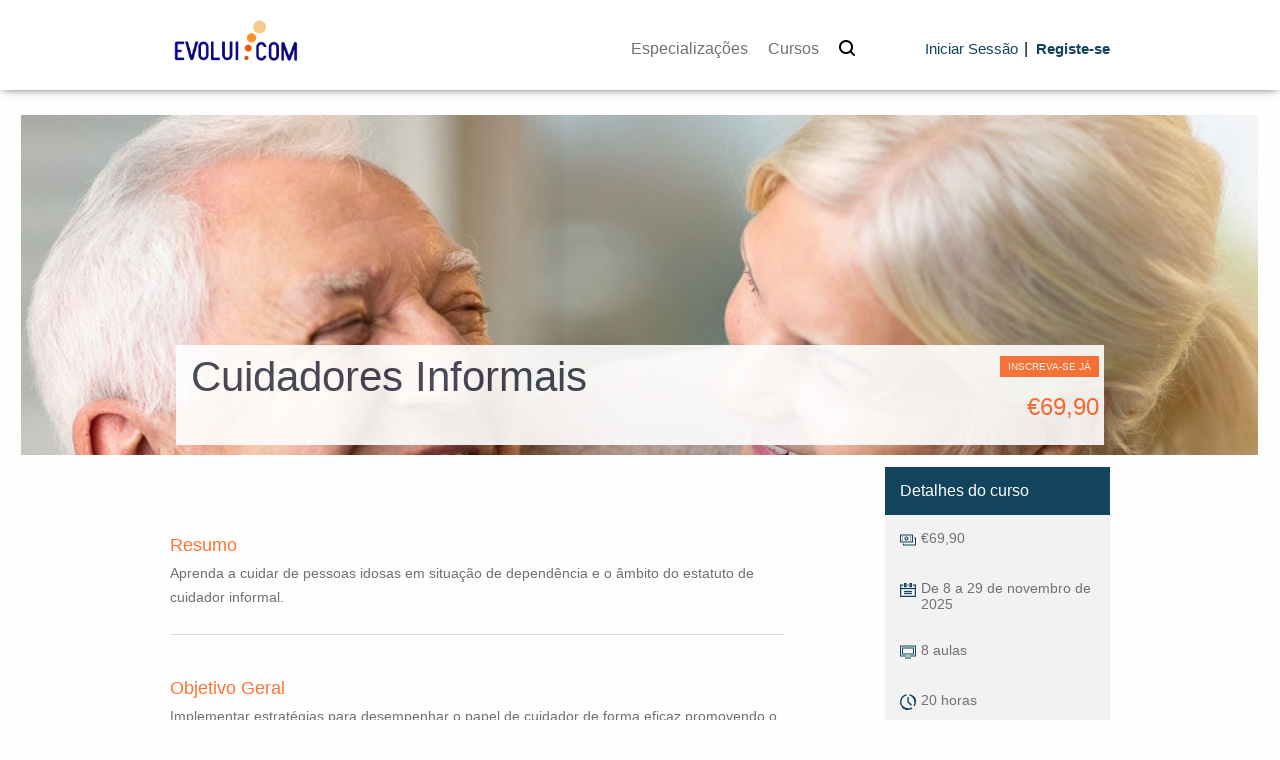

--- FILE ---
content_type: text/html; charset=UTF-8
request_url: https://www.evolui.com/curso/cuidadores_informais
body_size: 9237
content:

<html lang="pt">
  <head prefix="og: http://ogp.me/ns# fb: http://ogp.me/ns/fb# product: http://ogp.me/ns/product#">
    <meta charset="utf-8">
    <meta http-equiv="x-ua-compatible" content="ie=edge">
    <meta name="viewport" content="width=device-width, initial-scale=1" />
    <script id="Cookiebot" src="https://consent.cookiebot.com/uc.js" data-cbid="e1fee29c-1ff1-42d7-8a27-7af57d267a22" data-blockingmode="auto" type="text/javascript"></script>

    <title>Cuidadores Informais - Curso Online - EVOLUI</title>
    <link rel="preload" fetchpriority="high" as="image" href="/_/cp/5586e928fb0e5ca1/cursos/fotos_novas/833-1200x678.jpeg">
    <link href="/_/cp/e327b65ce04b0a34/e1l/images/shared.css" type="text/css" rel="stylesheet">
<!--[if IE]>
  <link rel="stylesheet" href="/_/cp/448c848f1b99c933/e1l/images/ie.css" type="text/css" />
<![endif]-->
<link href="/_/cp/2100695ed8c68ef7/e1/css/main.css" type="text/css" rel="stylesheet">
  <link href="/_/cp/64967ed8c1c70a4d/e1l/images/evolui.css" type="text/css" rel="stylesheet">
<link href="/_/cp/bd16b0bbb2c32a2a/e1l/images/bundle.css" type="text/css" rel="stylesheet">

    <link rel="apple-touch-icon" sizes="180x180" href="/_/cp/8026185bc7bb31fa/e1/ico/apple-touch-icon.png">
<link rel="icon" type="image/png" sizes="32x32" href="/_/cp/7fd28c7474d9b1a7/e1/ico/favicon-32x32.png">
<link rel="icon" type="image/png" sizes="16x16" href="/_/cp/6f35389c19fb8214/e1/ico/favicon-16x16.png">
<link rel="icon" type="image/svg+xml" href="/_/c/404/e1/ico//favicon.svg">
<link rel="manifest" href="/_/cp/931e1eed266eba08/e1/ico/site.webmanifest">
<link rel="mask-icon" href="/_/cp/ea9cb233bc61a087/e1/ico/safari-pinned-tab.svg" color="#5bbad5">
<meta name="apple-mobile-web-app-title" content="EVOLUI">
<meta name="application-name" content="EVOLUI">
<meta name="msapplication-TileColor" content="#002261">
<meta name="theme-color" content="#ffffff">

    <meta property="fb:app_id" content="703092619764697" />
    <meta property="og:site_name" content="EVOLUI" />
    <meta property="og:locale" content="pt_PT" />
    <link rel="canonical" href="https://www.evolui.com/curso-online/cuidadores-informais" />
    <meta property="og:url" content="https://www.evolui.com/curso-online/cuidadores-informais" />
    <meta property="og:description" content="Aprenda a cuidar de pessoas idosas em situação de dependência e o âmbito do estatuto de cuidador informal." />
    <meta property="og:image" content="/_/cp/5586e928fb0e5ca1/cursos/fotos_novas/833-1200x678.jpeg" />
    <meta property="og:image:url" content="/_/cp/5586e928fb0e5ca1/cursos/fotos_novas/833-1200x678.jpeg" />
    <meta property="og:image:user_generated" content="false" />
    <meta property="og:locale" content="pt_PT" />
    <meta property="og:price:amount" content="69.90" />
    <meta property="og:price:currency" content="EUR" />
    <meta property="og:title" content="Cuidadores Informais - Curso Online" />
    <meta property="og:type" content="product" />
    <meta property="og:url" content="https://www.evolui.com/curso-online/cuidadores-informais" />
    <meta property="product:age_group" content="adult" />
    <meta property="product:availability" content="in stock" />
    <meta property="product:brand" content="EVOLUI" />
    <meta property="product:catalog_id" content="curso_833" />
    <meta property="product:condition" content="new" />
    <meta property="product:price:amount" content="69.90" />
    <meta property="product:price:currency" content="EUR" />
    <meta property="product:product_link" content="https://www.evolui.com/curso-online/cuidadores-informais" />
    <meta name="description" content="Aprenda a cuidar de pessoas idosas em situação de dependência e o âmbito do estatuto de cuidador informal." />
    <meta name="facebook-domain-verification" content="yceuq9gr9l54q9zlfsiayfgtmwq3f7" />
    <!-- AdWords -->
<script src="https://challenges.cloudflare.com/turnstile/v0/api.js" async defer></script>
<script type="text/plain" data-cookieconsent="marketing" async src="https://www.googletagmanager.com/gtag/js?id=AW-1069994777"></script>
<script>
   window.dataLayer = window.dataLayer || [];
   function gtag(){dataLayer.push(arguments);}
   gtag('js', new Date());
   gtag('config', 'AW-1069994777', {'allow_enhanced_conversions':true});
</script>
<!-- Facebook Pixel Code -->
<script type="text/plain" data-cookieconsent="marketing">
!function(f,b,e,v,n,t,s)
{if(f.fbq)return;n=f.fbq=function(){n.callMethod?
n.callMethod.apply(n,arguments):n.queue.push(arguments)};
if(!f._fbq)f._fbq=n;n.push=n;n.loaded=!0;n.version='2.0';
n.queue=[];t=b.createElement(e);t.async=!0;
t.src=v;s=b.getElementsByTagName(e)[0];
s.parentNode.insertBefore(t,s)}(window,document,'script',
'https://connect.facebook.net/en_US/fbevents.js');
 fbq('init', '1722085964706262'); 
fbq('track', 'PageView');
</script>
<noscript>
 <img height="1" width="1" 
src="https://www.facebook.com/tr?id=1722085964706262&ev=PageView
&noscript=1"/>
</noscript>
<!-- End Facebook Pixel Code -->
<!-- Google Tag Manager -->
<script type="text/plain" data-cookieconsent="analytics">(function(w,d,s,l,i){w[l]=w[l]||[];w[l].push({'gtm.start':
new Date().getTime(),event:'gtm.js'});var f=d.getElementsByTagName(s)[0],
j=d.createElement(s),dl=l!='dataLayer'?'&l='+l:'';j.async=true;j.src=
'https://www.googletagmanager.com/gtm.js?id='+i+dl;f.parentNode.insertBefore(j,f);
})(window,document,'script','dataLayer','GTM-PDJN52M');</script>
<!-- End Google Tag Manager -->

    <script>
      (function(w,d,s,r,n){w.TrustpilotObject=n;w[n]=w[n]||function(){(w[n].q=w[n].q||[]).push(arguments)};
          a=d.createElement(s);a.async=1;a.src=r;a.type='text/java'+s;f=d.getElementsByTagName(s)[0];
          f.parentNode.insertBefore(a,f)})(window,document,'script', 'https://invitejs.trustpilot.com/tp.min.js', 'tp');
          tp('register', 'eN8b4pOM00a49xV7');
    </script>
  </head>
  <body class="course-page">
    <header class="header">
  <div class="main">
    <a class="logo" href="/"><img height=49 src="/_/cp/7c5089d74c458fee/e1/img/logo-400x148.png" alt="EVOLUI.COM"></a>

    <nav class="log-nav">
      <ul>
        <li><a class="link-login-page" href="/login" id="login-btn">Iniciar Sessão</a></li>
        <li><a href="/registar" id="register-btn">Registe-se</a></li>
      </ul>
    </nav>
    <nav class="main-nav">
      <ul>
        <li><a class="link-especializacoes" href="/especializacoes">Especializações</a></li>
        <li><a class="link-catalogo" href="/cursos-online">Cursos</a></li>
        <li>
          <a class="link-catalogo" href="/pesquisar"><img src="/_/cp/9f00468258db0b29/e1/img/search-icon-alt.png" style="height: 1em;"></a>
        </li>
      </ul>
    </nav>
  </div>
</header>


    <div class="wrapper ">
      

<div title="Curso Online Cuidadores Informais" id="course-header" style="background: url(/_/cp/5586e928fb0e5ca1/cursos/fotos_novas/833-1200x678.jpeg) no-repeat 0 0/100% auto;">
  <div class="overlay">
    <h1>Cuidadores Informais</h1>
    <div class="sndcol">
      <p class="tab ">
  <span>
    <a class="addToCart" href="/inscrever/cuidadores_informais">Inscreva-se já</a>
  </span>
</p>

      <h2>€69,90
</h2>
    </div>
  </div>
</div>

<section class="course-details clearfix">
  <article class="course-info">
  <div class="social-fb">
    <div class="fb-like" data-href="http://www.evolui.com/curso-online/cuidadores-informais" data-layout="standard" data-action="like" data-show-faces="false" data-share="true"></div>
  </div>

 <div class="course-info-box">
    <h3>Resumo</h3>
    <p>
	Aprenda a cuidar de pessoas idosas em situa&ccedil;&atilde;o de depend&ecirc;ncia e o &acirc;mbito do estatuto de cuidador informal.</p>

  </div>
 <div class="course-info-box">
    <h3>Objetivo Geral</h3>
    <p>
	Implementar estrat&eacute;gias para desempenhar o papel de cuidador de forma eficaz promovendo o bem-estar n&atilde;o s&oacute; da pessoa cuidada como do pr&oacute;prio cuidador informal.</p>

  </div>
 <div class="course-info-box">
    <h3>Competências a Desenvolver</h3>
    <ul>
	<li>
		Identificar os principais apoios existentes para os cuidadores informais e pessoas cuidadas;</li>
	<li>
		Aplicar diferentes estrat&eacute;gias ajustadas &agrave; pessoa cuidada com vista ao seu bem-estar;</li>
	<li>
		Identificar os princ&iacute;pios orientadores e disposi&ccedil;&otilde;es da lei 100/2019 de 6 de setembro;</li>
	<li>
		Identificar e caracterizar os direitos e deveres do cuidador informal;</li>
	<li>
		Enquadrar os conceitos de cuidador informal, cuidador informal n&atilde;o principal e pessoa cuidada;</li>
	<li>
		Identificar as principais medidas de apoio ao cuidador informal;</li>
	<li>
		Caracterizar o envelhecimento e outras situa&ccedil;&otilde;es de depend&ecirc;ncia;</li>
	<li>
		Especificar as altera&ccedil;&otilde;es fisiol&oacute;gicas que ocorrem durante o processo de envelhecimento;</li>
	<li>
		Identificar os sintomas comportamentais e psicol&oacute;gicos associados &agrave; velhice;</li>
	<li>
		Enquadrar o conceito de envelhecimento ativo;</li>
	<li>
		Caracterizar os principais pilares do envelhecimento ativo;</li>
	<li>
		Relacionar o exerc&iacute;cio f&iacute;sico com o envelhecimento;</li>
	<li>
		Identificar e caracterizar exerc&iacute;cios de equil&iacute;brio adequados a cada pessoa cuidada;</li>
	<li>
		Aplicar a escala de BORG para a classifica&ccedil;&atilde;o da perce&ccedil;&atilde;o subjetiva de esfor&ccedil;o;</li>
	<li>
		Identificar os princ&iacute;pios orientadores e disposi&ccedil;&otilde;es do&nbsp;decreto-lei 163/2006 de 8 de agosto; relativamente &agrave; habita&ccedil;&atilde;o adapt&aacute;vel;</li>
	<li>
		Associar as quest&otilde;es da intelig&ecirc;ncia emocional com a comunica&ccedil;&atilde;o na rela&ccedil;&atilde;o cuidador-dependente;</li>
	<li>
		Identificar as v&aacute;rias respostas sociais existentes para as pessoas cuidadas;</li>
	<li>
		Identificar os cuidados de sa&uacute;de necess&aacute;rios para a pessoa cuidada;</li>
	<li>
		Identificar cuidados geri&aacute;tricos espec&iacute;ficos e o seu papel no bem-estar da pessoa cuidada;</li>
	<li>
		Caracterizar a avalia&ccedil;&atilde;o geri&aacute;trica global;</li>
	<li>
		Identificar situa&ccedil;&otilde;es que requerem cuidados paliativos;</li>
	<li>
		Melhorar a nutri&ccedil;&atilde;o do idoso e proceder &agrave; sua avalia&ccedil;&atilde;o nutricional;</li>
	<li>
		Identificar as mudan&ccedil;as na atividade sexual do idoso e as causas da diminui&ccedil;&atilde;o da atividade sexual;</li>
	<li>
		Identificar os diversos tipos de doen&ccedil;as sexualmente transmiss&iacute;veis nos idosos;</li>
	<li>
		Caracterizar as principais fases do luto no idoso;</li>
	<li>
		Reconhecer a import&acirc;ncia da anima&ccedil;&atilde;o sociocultural para idosos;</li>
	<li>
		Identificar os diversos tipos de sobrecarga a que est&aacute; sujeito o cuidador informal;</li>
	<li>
		Definir objetivos e metas para o cuidador informal gerir o seu tempo e as suas rotinas;</li>
	<li>
		Criar um plano de organiza&ccedil;&atilde;o di&aacute;rio para o cuidador informal;</li>
	<li>
		Avaliar os n&iacute;veis de stress do cuidador informal;&nbsp;</li>
	<li>
		Caracterizar o funcionamento e as componentes das emo&ccedil;&otilde;es quer do cuidador informal quer da pessoa cuidada;</li>
	<li>
		Diagnosticar s&iacute;ndromes de <em>burnout</em> nos cuidadores informais;</li>
	<li>
		Aplicar exerc&iacute;cios de mindfulness quer aos cuidadores informais quer &agrave;s pessoas cuidadas;</li>
	<li>
		Prevenir acidentes e atuar em conformidade em situa&ccedil;&otilde;es de emerg&ecirc;ncia para a pessoa cuidada.</li>
</ul>

  </div>
 <div class="course-info-box">
    <h3>Destinatários</h3>
    <p>
	Este curso destina-se a cuidadores informais, mas tamb&eacute;m a t&eacute;cnicos de sa&uacute;de, assistentes sociais, auxiliares de geriatria e de apoio domicili&aacute;rio, educadores sociais e a todos os profissionais que diretamente ou indiretamente trabalham ou cuidam de outras pessoas, nomeadamente, pessoas idosas.&nbsp;&nbsp;</p>

  </div>
 <div class="course-info-box">
    <h3>Aplicações Práticas</h3>
    <p>
	Este curso permite-lhe identificar os apoios e direitos que existem quer para os cuidadores quer para as pessoas cuidadas, melhorar a qualidade de vida da pessoa cuidada em v&aacute;rias &aacute;reas, como a da sexualidade, situa&ccedil;&otilde;es de emerg&ecirc;ncia, nutri&ccedil;&atilde;o, entre outras e acautelar o bem-estar do pr&oacute;prio cuidador informal.</p>

  </div>
 <div class="course-info-box">
    <h3>Programa</h3>
    <p>
	1. Estatuto de Cuidador Informal</p>
<ul>
	<li>
		Lei 100/2019 de 6 de setembro&nbsp;</li>
	<li>
		Princ&iacute;pios Orientadores da Lei</li>
	<li>
		Fun&ccedil;&otilde;es Desempenhadas pelos Cuidadores Informais</li>
	<li>
		Princ&iacute;pios do Ato de Cuidar</li>
	<li>
		Altera&ccedil;&otilde;es ao N&iacute;vel do C&oacute;digo do Trabalho</li>
	<li>
		Direitos Previstos no Estatuto do Cuidador</li>
	<li>
		Regime de Seguro Social Volunt&aacute;rio</li>
	<li>
		Cuidador Informal Principal e N&atilde;o Principal</li>
	<li>
		Capacita&ccedil;&atilde;o e os Servi&ccedil;os de Treino, Aconselhamento e Informa&ccedil;&atilde;o</li>
	<li>
		Medidas de Prote&ccedil;&atilde;o Social</li>
	<li>
		Apoios Econ&oacute;micos e outros Apoios da Seguran&ccedil;a Social</li>
</ul>
<p>
	2.&nbsp;Rela&ccedil;&atilde;o Cuidador-Dependente</p>
<ul>
	<li>
		Fam&iacute;lia numa Perspetiva Sist&eacute;mica</li>
	<li>
		Tipologia das Fam&iacute;lias</li>
	<li>
		Teoria Geral dos Sistemas</li>
	<li>
		Processo de Comunica&ccedil;&atilde;o no Sistema Familiar</li>
	<li>
		O Papel da Pessoa Idosa no Sistema Familiar e a Rela&ccedil;&atilde;o com Outros Elementos da Fam&iacute;lia</li>
	<li>
		Novo Regime do Maior Acompanhado</li>
</ul>
<p>
	3.&nbsp;Desenvolvimento Normal <em>vs.&nbsp;</em>Envelhecimento Patol&oacute;gico</p>
<ul>
	<li>
		Envelhecimento e Outras Situa&ccedil;&otilde;es de Depend&ecirc;ncia</li>
	<li>
		Altera&ccedil;&otilde;es Fisiol&oacute;gicas durante o Processo de Envelhecimento&nbsp;</li>
	<li>
		Velhice</li>
	<li>
		Sintomas Comportamentais e Psicol&oacute;gicos</li>
	<li>
		Perturba&ccedil;&otilde;es Emocionais, Cognitivas e de Ansiedade</li>
	<li>
		Envelhecimento Saud&aacute;vel (Ativo)</li>
	<li>
		Quatro Pilares do Envelhecimento Ativo</li>
	<li>
		Como ter um Envelhecimento Ativo</li>
	<li>
		Exerc&iacute;cio F&iacute;sico <em>vs.&nbsp;</em>Envelhecimento</li>
	<li>
		Exerc&iacute;cios de Equil&iacute;brio</li>
	<li>
		Postura e Esfor&ccedil;o</li>
	<li>
		Escala de BORG</li>
</ul>
<p>
	4.&nbsp;O Idoso Dependente</p>
<ul>
	<li>
		Contextos Familiares do Idoso</li>
	<li>
		Criar Ambiente Tranquilo</li>
	<li>
		Estrat&eacute;gias a Adotar</li>
	<li>
		Habita&ccedil;&atilde;o Adapt&aacute;vel</li>
	<li>
		Comunica&ccedil;&atilde;o e Relacionamento com o Idoso</li>
	<li>
		Op&ccedil;&otilde;es V&aacute;lidas e Positivas de Comunica&ccedil;&atilde;o</li>
	<li>
		Empatia</li>
	<li>
		Intelig&ecirc;ncia Emocional e Comunica&ccedil;&atilde;o Ajustada na Rela&ccedil;&atilde;o Cuidador-Dependente</li>
	<li>
		Intelig&ecirc;ncia Emocional Aplicada ao Contexto do Cuidado a Pessoas Dependentes</li>
</ul>
<p>
	5.&nbsp;Respostas Sociais e Cuidados de Sa&uacute;de ao Idoso</p>
<ul>
	<li>
		O Idoso Institucionalizado</li>
	<li>
		Respostas Sociais</li>
	<li>
		Sa&uacute;de e Presta&ccedil;&atilde;o de Cuidados ao Utente</li>
	<li>
		Cuidados Geri&aacute;tricos</li>
	<li>
		Avalia&ccedil;&atilde;o Geri&aacute;trica Global</li>
	<li>
		Enfermagem na Geriatria</li>
	<li>
		Cuidados Paliativos</li>
	<li>
		Unidades de Cuidados Continuados/Paliativos</li>
	<li>
		Nutri&ccedil;&atilde;o do Idoso</li>
	<li>
		Nova Roda dos Alimentos</li>
	<li>
		Equil&iacute;brio Nutricional Di&aacute;rio</li>
</ul>
<p>
	6.&nbsp;O Idoso na Comunidade</p>
<ul>
	<li>
		A Sexualidade no Idoso</li>
	<li>
		Mudan&ccedil;as na Atividade Sexual</li>
	<li>
		Cuidados com as Infe&ccedil;&otilde;es Sexualmente Transmiss&iacute;veis</li>
	<li>
		Morte e Luto na Terceira Idade</li>
	<li>
		Fases do Luto</li>
	<li>
		Anima&ccedil;&atilde;o Sociocultural para Idosos</li>
	<li>
		Plano de Atividades</li>
</ul>
<p>
	7.&nbsp;Gest&atilde;o das Emo&ccedil;&otilde;es dos Cuidadores</p>
<ul>
	<li>
		Emo&ccedil;&otilde;es</li>
	<li>
		Promo&ccedil;&atilde;o do Equil&iacute;brio Emocional do Cuidador</li>
	<li>
		Formas de Gerir as Emo&ccedil;&otilde;es</li>
	<li>
		Preven&ccedil;&atilde;o da Sobrecarga F&iacute;sica e Emocional</li>
	<li>
		Tipos de Sobrecarga do Cuidador</li>
	<li>
		Sa&uacute;de e Bem-Estar do Cuidador</li>
	<li>
		Gest&atilde;o do Tempo e das Rotinas</li>
	<li>
		Plano de Organiza&ccedil;&atilde;o Di&aacute;rio</li>
	<li>
		Benef&iacute;cios de um Di&aacute;rio para o Cuidador</li>
	<li>
		Preven&ccedil;&atilde;o do&nbsp;<em>Stress&nbsp;</em>e <em>Burnout</em> nos Prestadores de Cuidados a Idosos e/ou Outros Dependentes</li>
	<li>
		<em>Stress&nbsp;</em></li>
	<li>
		S&iacute;ndrome de <em>Burnout</em></li>
	<li>
		Conceito de Mindfulness</li>
	<li>
		Benef&iacute;cios da Pr&aacute;tica da Medita&ccedil;&atilde;o Mindfulness</li>
	<li>
		Exerc&iacute;cios de Pr&aacute;tica Informal do Mindfulness</li>
</ul>
<p>
	8.&nbsp;Primeiros Socorros em Geriatria</p>
<ul>
	<li>
		No&ccedil;&otilde;es B&aacute;sicas de Primeiros Socorros</li>
	<li>
		Material de Primeiros Socorros e Medicamentos</li>
	<li>
		Afogamentos</li>
	<li>
		Asfixias/Sufoca&ccedil;&otilde;es</li>
	<li>
		Convuls&otilde;es</li>
	<li>
		Corpos Estranhos</li>
	<li>
		Crises de Hipoglic&eacute;mia (Diabetes), Hipertens&atilde;o e Asm&aacute;tica</li>
	<li>
		Desmaios/Perdas S&uacute;bitas de Consci&ecirc;ncia</li>
	<li>
		Doen&ccedil;as Cr&oacute;nicas</li>
	<li>
		Eletrocuss&otilde;es (Choques El&eacute;tricos)</li>
	<li>
		Entorses</li>
	<li>
		Envenenamentos</li>
	<li>
		Epistaxis/Hemorragias Nasais</li>
	<li>
		Estados de Choque</li>
	<li>
		Feridas</li>
	<li>
		Fraturas</li>
	<li>
		Golpes de Calor/Insola&ccedil;&otilde;es</li>
	<li>
		Golpes de Frio/Enregelamentos</li>
	<li>
		Hemorragias</li>
	<li>
		Mordeduras</li>
	<li>
		Picadas</li>
	<li>
		Politraumatismos</li>
	<li>
		Posi&ccedil;&atilde;o Lateral de Seguran&ccedil;a</li>
	<li>
		Quedas</li>
	<li>
		Queimaduras</li>
	<li>
		Reanima&ccedil;&otilde;es/Suporte B&aacute;sico de Vida (SBV)</li>
</ul>

  </div>
 <div class="course-info-box">
    <h3>Funcionamento</h3>
    <ul>
	<li>
		Este curso tem apoio do formador, que esclarecer&aacute; as suas d&uacute;vidas atrav&eacute;s de um f&oacute;rum de discuss&atilde;o, onde poder&aacute; colocar as suas quest&otilde;es a qualquer momento durante a dura&ccedil;&atilde;o do curso.</li>
	<li>
		O curso encontra-se estruturado em aulas, que est&atilde;o num formato cumpridor dos standards internacionais de e-learning.</li>
	<li>
		Pode aceder &agrave;s aulas a qualquer hora do dia ou da noite, bem como fins-de-semana e feriados, em fun&ccedil;&atilde;o da sua disponibilidade e disposi&ccedil;&atilde;o, tendo apenas a restri&ccedil;&atilde;o de ter de terminar o curso at&eacute; ao &uacute;ltimo dia de forma&ccedil;&atilde;o.</li>
	<li>
		As aulas s&atilde;o disponibilizadas na sua &Aacute;rea de Membro de 2 em 2 dias, podendo frequentar cada aula desde o dia em que &eacute; disponibilizada at&eacute; ao &uacute;ltimo dia de forma&ccedil;&atilde;o. O curso s&oacute; termina 5 dias depois de ser disponibilizada a &uacute;ltima aula.</li>
	<li>
		Pode ainda interromper uma aula a qualquer momento e recome&ccedil;&aacute;-la mais tarde, podendo frequentar cada aula quantas vezes desejar.</li>
	<li>
		No final de cada aula tem a possibilidade de efetuar o download de alguns materiais de forma&ccedil;&atilde;o para gravar no seu computador ou imprimir.</li>
	<li>
		No final do curso receber&aacute; um Certificado de Forma&ccedil;&atilde;o Profissional caso realize pelo menos 50% dos elementos de avalia&ccedil;&atilde;o do curso (trabalhos, testes de avalia&ccedil;&atilde;o e a participa&ccedil;&atilde;o online nos debates lan&ccedil;ados no f&oacute;rum) e tenha avalia&ccedil;&atilde;o final positiva.</li>
	<li>
		Esta forma&ccedil;&atilde;o &eacute; certificada e, como tal, a emiss&atilde;o do certificado &eacute; feita atrav&eacute;s da plataforma SIGO (Sistema de Informa&ccedil;&atilde;o e Gest&atilde;o da Oferta Educativa e Formativa) do Estado Portugu&ecirc;s e as compet&ecirc;ncias desenvolvidas s&atilde;o registadas no Passaporte Qualifica.</li>
</ul>

    <p><a href="/ajuda/guia_formando">Guia do Formando</a></p>
  </div>
 <div class="course-info-box">
    <h3>Requisitos</h3>
    <ul>
	<li>
		Para frequentar este curso &eacute; necess&aacute;rio ter acesso a um computador ou um tablet com liga&ccedil;&atilde;o &agrave; Internet e um browser (programa para navegar na web), como o Chrome, Safari, Firefox ou Internet Explorer.</li>
	<li>
		Pode aceder ao curso a partir de qualquer computador (por exemplo, em casa e no escrit&oacute;rio), tablet ou smartphone.&nbsp;</li>
	<li>
		N&atilde;o necessita de instalar quaisquer programas no seu computador para poder aceder ao curso.</li>
	<li>
		Este curso n&atilde;o exige qualquer conhecimento pr&eacute;vio do tema.</li>
</ul>

  </div>
  
  <div style="width: 30%;"><p class="tab tabc">
  <span>
    <a class="addToCart" href="/inscrever/cuidadores_informais">Inscreva-se já</a>
  </span>
</p>
</div>
</article>

  <aside class="course-aside">
  <div class="course-aside-box">
    <h4>Detalhes do curso</h4>
    <ul class="clearfix">
      <li>
        <p>
          <span class="icon icon-price"></span> €69,90

        </p>
      </li>
      <li>
        <p><span class="icon icon-date"></span> De  8 a 29 de novembro de 2025</p>
        <span style="display:none;" class="dtstart">2025-11-08</span>
        <span style="display:none;" class="dtend">2025-11-29</span>
      </li>
      <li>
        <p><span class="icon icon-lessons"></span>8 aulas</p>
      </li>
      <li>
        <p><span class="icon icon-time"></span>20 horas</p>
      </li>
      <li>
        <p><span class="icon icon-certif"></span> Curso online<br>100% assíncrono<br>Formação certificada</p>
      </li>
    </ul>
  </div>

  <div class="course-aside-box">
    <p class="tab tabc">
  <span>
    <a class="addToCart" href="/inscrever/cuidadores_informais">Inscreva-se já</a>
  </span>
</p>

  </div>

  <div class="course-aside-box">
    <h4>Formador</h4>
    <a href="/formador/vera-barata">
      <ul class="clearfix photo-holder">
        <li>
          <img width="65" height="65" class="photo-forma" src="/_/cp/9c0f9bdae7342437/formadores/fotos/353.jpg" alt="Vera Barata">
          <p>Vera Barata</p>
        </li>
      </ul>
    </a>
  </div>

  <div class="course-aside-box">
    <h4>Próximas Datas</h4>
    <ul class="calendar clearfix">
      <li>De  8 a 29 de novembro de 2025</li>
      <li>De 26 de novembro a 17 de dezembro de 2025</li>
      <li>De  3 a 24 de dezembro de 2025</li>
      <li>De 14 de dezembro de 2025 a  4 de janeiro de 2026</li>
    </ul>
  </div>

  <div class="course-aside-box">
    <img width="225" height="154" src="/_/cp/da2c029bedfaf1f2/e1/img/dgert_simple_logo_2022_05.jpg" style="width: 100%; margin-top: 12px;" alt="Logo da Certificação da DGERT">
  </div>
</aside>

</section>

<!-- Facebook Ads ViewContent event -->
<script type="text/javascript">
  fbq('track', 'ViewContent', { content_ids: ['curso_833'], content_type: 'product' });
</script>


    </div>

    <footer class="footer">
  <ul>
    <li>
      <h1>Áreas de Formação</h1>
        <ul>
          <li><a href="/seccao/comunicacao-marketing-vendas">Comunicação, Marketing e Vendas</a></li>
          <li><a href="/seccao/beleza-saude-bem-estar">Cuidados de Beleza, Saúde e Bem-Estar</a></li>
          <li><a href="/seccao/direito-cidadania">Direito e Cidadania</a></li>
          <li><a href="/seccao/educacao-pedagogia">Educação e Pedagogia</a></li>
          <li><a href="/seccao/gestao-recursos-humanos">Gestão de Recursos Humanos</a></li>
          <li><a href="/seccao/gestao-negocios">Gestão e Negócios</a></li>
        </ul>
        <ul>
          <li><a href="/seccao/gestao-financeira-contabilidade">Gestão Financeira e Contabilidade</a></li>
          <li><a href="/seccao/industrias-alimentares">Indústrias Alimentares</a></li>
          <li><a href="/seccao/infancia-parentalidade">Infância e Parentalidade</a></li>
          <li><a href="/seccao/linguas">Línguas Estrangeiras</a></li>
          <li><a href="/seccao/projetos-sociais">Projetos Sociais</a></li>
          <li><a href="/seccao/psicologia-terapias">Psicologia e Terapias</a></li>
        </ul>
        <ul>
          <li><a href="/seccao/qualidade-ambiente-seguranca">Qualidade, Ambiente e Segurança</a></li>
          <li><a href="/seccao/secretariado-documentacao">Secretariado e Documentação</a></li>
          <li><a href="/seccao/soft-skills">Soft Skills e Desenvolvimento Pessoal</a></li>
          <li><a href="/seccao/tecnologia-informatica">Tecnologia e Informática</a></li>
          <li><a href="/seccao/turismo-hospitalidade">Turismo e Hospitalidade</a></li>
        </ul>
    </li>

    <li class="border">
      <h1>Informações Gerais</h1>
        <ul>
          <li><a href="/cursos">Catálogo de Cursos</a></li>
          <li><a href="/cursos_intensivos">Cursos de Especialização</a></li>
          <li><a href="/vouchers">Vouchers de Formação</a></li>
          <li><a href="/ajuda/guia_formando">Guia do Formando</a></li>
          <!-- <li><a href="/ajuda/perguntas_mais_frequentes">Perguntas Frequentes</a></li> -->
          <li><a href="/sobre/condicoes_servico">Condições de Serviço</a></li>
          <li><a href="/sobre/privacidade">Política de Privacidade</a></li>
          <li><a href="https://www.livroreclamacoes.pt/">Livro de Reclamações</a></li>
          <li><a href="/parceiros">Parceiros</a></li>
          <li><a href="/sobre/como_ser_formador">Como ser formador</a></li>
          <li><a href="/sobre/contactos">Contactos</a></li>
        </ul>
    </li>

    <li>
      <h1>Siga-nos</h1>
      <ul>
        <li><a href="https://www.facebook.com/evoluicom/"><span class="icon icon-facebook"></span></a></li>
        <li><a href="https://www.instagram.com/evolui/"><span class="icon icon-instagram"></span></a></li>
        <li><a href="https://pt.pinterest.com/evolui/"><span class="icon icon-pinterest"></span></a></li>
        <li><a href="https://www.linkedin.com/company/evolui.com/"><span class="icon icon-linkedin"></span></a></li>
      </ul>

      <h1>Subscreva a nossa newsletter</h1>
      <form class="newsletter-form" action="/newsletter/subscrever" method="POST">
        <input class="input-style" type="email" name="email" placeholder="Indique o seu email">
        <button type="submit"><span class="icon icon-arrow-right"></span></button>
      </form>
    </li>
  </ul>
  <p id="copywrong">&copy; EVOLUI.COM - Cação e Melo, Consultores de Gestão, Lda.<p>
</footer>

    <script type="text/javascript" charset="utf-8" src="https://ajax.googleapis.com/ajax/libs/jquery/1.7.1/jquery.min.js"></script>
    <!-- Global site tag (gtag.js) - Google Ads: 1069994777 -->
<script>
  window.addEventListener('load',function() {
    var els = document.querySelectorAll('.btn-orange[value="Submeter"]');
    for (const el of els) {
      el.addEventListener("click", (event) => {
        gtag('event', 'conversion', {
             'send_to': 'AW-1069994777/SRaICMCCh3YQmaab_gM',
             'event_callback': callback
        });
      });
    }

    els = document.querySelectorAll('[class="newsletter-form"] button');
    for (const el of els) {
      el.addEventListener("click", (event) => {
        gtag('event', 'conversion', {
             'send_to': 'AW-1069994777/AeOTCKjUjHYQmaab_gM',
             'event_callback': callback
        });
      });
    }
  
    els = document.querySelectorAll('a.addToCart');
    for (const el of els) {
      el.addEventListener("click", (event) => {
        if (window.dataLayer  && window.dataLayer[0] && window.dataLayer[0].price) {
          fbq('track', 'AddToCart', {currency: "EUR", value: window.dataLayer[0].price});
        }
      });
    }
  });
</script>
<noscript><iframe src="https://www.googletagmanager.com/ns.html?id=GTM-PDJN52M"
height="0" width="0" style="display:none;visibility:hidden"></iframe></noscript>
<!-- End Google Tag Manager (noscript) -->

<script>
  window.purechatApi = { l: [], t: [], on: function () { this.l.push(arguments); } };
</script>
<script type="text/plain" data-cookieconsent="marketing">
(function () {
  var done = false; var script = document.createElement('script');
  script.async = true; script.type = 'text/javascript';
  script.src = 'https://app.purechat.com/VisitorWidget/WidgetScript';
  document.getElementsByTagName('HEAD').item(0).appendChild(script);
  script.onreadystatechange = script.onload = function (e) {
    if (!done && (!this.readyState || this.readyState == 'loaded' || this.readyState == 'complete')) {
      var w = new PCWidget({c: 'b7951375-f23b-481d-804d-f25ec5ca1b6c', f: true }); done = true;
    }
  };
})();
</script>

    <script type="text/javascript" charset="utf-8" src="/_/cp/f3aaf43ac05768fa/e1/js/app.js"></script>    
  <script defer src="https://static.cloudflareinsights.com/beacon.min.js/vcd15cbe7772f49c399c6a5babf22c1241717689176015" integrity="sha512-ZpsOmlRQV6y907TI0dKBHq9Md29nnaEIPlkf84rnaERnq6zvWvPUqr2ft8M1aS28oN72PdrCzSjY4U6VaAw1EQ==" data-cf-beacon='{"version":"2024.11.0","token":"73187f9a3a194cbe96f410a43b4dfb7a","server_timing":{"name":{"cfCacheStatus":true,"cfEdge":true,"cfExtPri":true,"cfL4":true,"cfOrigin":true,"cfSpeedBrain":true},"location_startswith":null}}' crossorigin="anonymous"></script>
</body>
</html>


--- FILE ---
content_type: text/css
request_url: https://www.evolui.com/_/cp/e327b65ce04b0a34/e1l/images/shared.css
body_size: 2764
content:
body { margin: 0; padding: 0; width: 100%; }

/* Std sized containers */
table.std95 {
    border: 0;
    border-spacing: 0;
    padding: 0;
    margin-left: 2.5%;
    width: 95%;
}

.std95 td { padding: 0;}

#course_list {
  margin-top: 8px;
}

.tr17 tr { height: 17px; }


/* Breadcrumbs */
.path {
	color: #808080;
	font-family: arial black, verdana, arial, helvetica, sans-serif;
	text-decoration: none;
	text-transform: uppercase;
}

a.path         { text-decoration: none }
a.path:hover   { color: #808080; }
a.path:visited { color: #808080; }

.destaque { color: #ff6600; }

/* Tab inscreva-se já */
td.tab { background-color: #ff7031; padding: 3px 6px 3px 6px; }
td.tab a {
  color: #fff;
  font-family:'arial black', verdana, arial, helvetica;
  text-decoration: none;
  text-transform: uppercase;
}
td.tab a:hover { color: #fff; }
td.tab a:visited { color: #fff; }

/* Area clientes */
ul.nobull {
  list-style-type: none;
  padding-left: 0;
}

div.col_container {
  /*  Center the div */
  width: 95%;
  margin-left: auto;
  margin-right: auto;
  font-size: 100%;
  font-size: 13px;
}

.col_left {
  width: 69%;
  float: left;
  font-size: 100%;
}

.col_right {
  width: 29%;
  float: right;
  font-size: 100%;
}

a.lcurso { font-size: 11px;}


/* listas de aulas */
li.aulas {
  margin-top: 2em;
  margin-bottom: 1em;
  font-family: verdana, arial, helvetica, sans-serif;
  font-size: 12px;
}

p.aula_titulo {
  font-size: 130%;
  font-weight: bold;
	margin: 0 0 5px 0;
	font-family: arial, helvetica, sans-serif;
}

div.aula_resumo {
  font-family: verdana, arial, helvetica, sans-serif;
  font-size: 100%;
	margin: 0;
}

div.aula_resumo p {
  margin: 0;
}

p.aula_info {
  font-family: verdana, arial, helvetica, sans-serif;
  font-size: 80%;
	margin: 2px 0 5px 0;
}


/* Imagens do patrocinio */
div#patrocinio {
  float: right;
  border: 0px;
}

#patrocinio a, #patrocinio a:visited, #patrocinio a:active {
  text-decoration: none;
  border: 0px;
}

#patrocinio img {
  border: 0px;
}

.unicre_start {
	font-size: 12px;
	font-family: verdana, arial, helvetica, sans-serif;
}

.unicre_start .warn_cc {
	padding: .5em;
	font-weight: bold;
	background-color:#ccc;
}

.unicre_imgs {
	width: 100%;
	padding: 1em;
}

.unicre_imgs img {
	vertical-align: top;
	padding: 20px;
}

.tipo_pagamento {
	font-size: 12px;
	font-family: verdana, arial, helvetica, sans-serif;
}

.descontos {
	font-size: 12px;
	font-family: verdana, arial, helvetica, sans-serif;
}

/* Pretty tables */
table.pretty {
  border-collapse: collapse;
  font-size: 13px;
  border-style: none;
}

/* Sections use a separator line */
.pretty tr.section {
	border-top: 1px solid #000;
}

/* Header cells have a border all around, others only on the sides */
.pretty thead th {
	border: 1px solid #000;
  padding-left: 1em;
  padding-right: 1em;
}

.pretty tbody {
  border: 1px solid #000;
}

.pretty tbody th {
  padding-left: 3em;
  padding-right: 3em;
  border-left: 1px solid #000;
  border-right: 1px solid #000;
}

.pretty tbody td {
  text-align: left;
  padding-left: .5em;
  padding-right: .5em;
  border-left: 1px solid #000;
  border-right: 1px solid #000;
  white-space: nowrap;
}

.pretty tbody tr.totals {
	border-top: 1px solid #000;
	border-bottom-style: none;
}

.pretty tbody tr.hover {
  background-color: #a2e45b !important;
}

.pretty tbody tr.proximo_turno {
  background-color: #e4585f;
}

.content {
  margin: 0 5% 0 5%;
  font-size: 10px;
  font-family: verdana, arial, helvetica, sans-serif;
}

.home_cat {
  width: 100%;
  border: 0;
  margin: 1em 0 1em 0;
}

.result { font-size: 13px; }
.result div.sect_descr {
  padding-left: 14px;
  margin-bottom: 1em;
}
.result div.sect_descr p {
  padding: .5em 0 0 0;
  margin: 0;
}
#search_ui {
  text-align: center;
}
#search_ui input {
  width: 40%;
  font-size: 20px;
  font-weight: bold;
  padding: 6px;
}

.curso { font-size: 13px; }

div.curso_header { font-size: 80%; }

.curso_header h1 {
  color: #000;
  font-weight: bold;
  font-family: arial, helvetica, sans-serif;
  margin: 0 0 0 0;
}
.curso_header p { padding: 0 0 0 14px; margin: 2 0 0 0; }
.curso_header .title { font-weight: bold;color: #605b98; }
.curso_header .title_price { color: #e05b2b; }
.curso_header .entidade .title { color: #808080; font-weight: normal; }
.curso_header .gratis { font-family: arial, helvetica, sans-serif; color: #ff0000; }

.old_price { text-decoration: line-through; }

h2.sect_title {
  font-size: 80%;
  color: #e05b2b;
  margin: 10 0 0 0;
  text-transform: uppercase;
  font-family: verdana, arial, helvetica, sans-serif;
}
div.sect_descr {
  font-size: 13px;
  margin: 0 0 10 0;
}

p.tab {
  padding: 16 0 16 0;
  font-size: 10px; }
  p.tab.tabc {
    margin: 0 0;
    text-align: center; }
    p.tab.tabc span {
      margin: 0;
      padding: 18px 0; }
    p.tabc a {
      display: inline-block;
      width: 100%;
      padding: 15px 0; }
  p.tab span {
    padding: 5 8 5 8;
    background-color: #ff7031; }
  p.tab a {
    color: #fff;
    font-family:"arial black", verdana, arial, helvetica;
    text-decoration: none;
    text-transform: uppercase; }
    p.tab a:hover { color: #fff; }
    p.tab a:visited { color: #fff; }


/* New section page */
#cursos_seccao {
  font-size: 100%;
}

/* Card per course */
ul.card {
  list-style: none;
  padding: 0;
  margin: 0;
  margin-top: 5px;
  text-align: center;
  font-size: 0; /* takes care of white-space betwen li tags, need font-size override in li */
}
.card li {
  display: inline-block;
  vertical-align: top;
  width: 254px;
  margin: 10px 10px 0;
  font-size: 13px;
  font-family: "Helvetica Neue",Helvetica,Arial,sans-serif;

  /* For IE 7 */
  zoom: 1;
  *display: inline;
}
.card a {
  display: block;
  position: relative;
  height: 385px;
  text-decoration: none;
  overflow: hidden;
  border: 2px solid #eee;
  border-radius: 3px;
  background: #eee;
}
.card .photo {
  display: block;
  width: 250px;
  height: 205px;
  border-radius: 2px 2px 0px 0px;
  position: relative;
}
.card .name {
  /* center H3 below */
  display: table;
  border-top: 1px solid #9AA0AB;
  height: 65px;
  width: 250px;
  overflow: hidden;

  /* pretty background */
  background:                         #6D7685;
  background:    -moz-linear-gradient(#6D7685, #434E60);
  background: -webkit-linear-gradient(#6D7685, #434E60);
  background:      -o-linear-gradient(#6D7685, #434E60);
  background:     -ms-linear-gradient(#6D7685, #434E60);
  background:         linear-gradient(#6D7685, #434E60);

  /* For IE 7 */
  zoom: 1;
  *background: #6D7685;
}
.card a:hover .name {
  background:                         #ef670f;
  background:    -moz-linear-gradient(#ef670f, #bf370f);
  background: -webkit-linear-gradient(#ef670f, #bf370f);
  background:      -o-linear-gradient(#ef670f, #bf370f);
  background:     -ms-linear-gradient(#ef670f, #bf370f);
  background:         linear-gradient(#ef670f, #bf370f);

  /* For IE 7 */
  zoom: 1;
  *background: #ef670f;
}
.card h3 {
  /* center H3 */
  display: table-cell;
	vertical-align: middle;
	width: 100%;
  padding: 8px;
	margin: 0 auto;
	text-align: center;

	/* pretty */
  font-size: 14px;
  color: #fff;

  overflow: hidden;

  text-shadow: 0px 1px 3px rgba(0, 0, 0, 0.5);

  -webkit-font-smoothing: antialiased;
}
.card .desc {
  display: block;
  padding: 2px 7px;
  max-height: 120px;

  color: #666;
  overflow: hidden;
}
.card .desc * {
  /* disable HTML that slips into descriptions */
  display: inline;
  margin: 0;
  padding: 0;
}
.card .footer {
  position: absolute;
  bottom: 0px;
  left: 0px;
  width: 250px;

  background: #fff;
  color: #333;

  border-top: 1px solid #E2E1E1;
  border-radius: 0px 0px 2px 2px;
}
.card .meta {
  width: 250px;
  display: block;
  overflow: auto;
}
.card .price {
  float: left;
  padding: 2px;
}
.card .date {
  float: right;
  padding: 2px;
}

/* Select courses in the homepage */
#hp_picks {
  font-size: 100%;
  clear: both;
}
#hp_picks .card a {
  height: 295px;
}

/* Corporate information */
#blurb {
  margin: 0;
  padding: 0 10em 0 10em;

  overflow: hidden;

  font-size: 13px;
	font-family: verdana, arial, helvetica, sans-serif;
}
@media screen and (max-width: 650px) {#blurb { padding: 0 5em 0 5em; }}
@media screen and (max-width: 400px) {#blurb { padding: 0 1em 0 1em; }}
#blurb .punch {
  font-weight: bold;
}
#blurb a { font-size: 80%; }
#snet {
  float: right;
  padding: 2em;
  width: 90px;
  height: 30px;
}

/* Our top HP lead */
#hp_lead {
  margin: 0 auto;
  overflow: hidden;
  max-width: 850px;
}
#hp_leads {
  position: relative;
}
#hp_lead .top_lead {
  padding-bottom: 30px;
}
#hp_lead .image_lead a {
  margin: 0;
  padding: 0;
  text-decoration: none;
}
#hp_lead .image_lead img {
  margin: 0;
  padding: 0;
  border: 0;
  width: 100%;
}
#hp_lead .not_visible { visibility: hidden; }


/* Section list on homepage */
#hp_sects {
  margin: 2em auto;
  padding: 0 7.5em;
  font-size: 13px;
	font-family: verdana, arial, helvetica, sans-serif;
  color: #000;
}
@media screen and (max-width: 650px) {#hp_sects { padding: 0 4em; }}
@media screen and (max-width: 400px) {#hp_sects { padding: 0 1em; }}
#hp_sects * {
  margin: 0;
  padding: 0;
}
#hp_sects h3 {
  margin-bottom: .5em;
  font-size: 15px;
  text-align: center;
}
#hp_sects ul {
  position: relative;

  -moz-column-width: 23em;
  -moz-column-gap: 1em;
  -webkit-column-width: 23em;
  -webkit-column-gap: 1em;
  column-width: 23em;
  column-gap: 1em;
}
#hp_sects li {
  padding: .3em 0;
  width: 22em;
  vertical-align: top;
  font-size: 13px;
}
#hp_sects a {
  width: 100%;
  text-decoration: none;
  font-family: "Helvetica Neue",Helvetica,Arial,sans-serif;
  font-weight: bold;
  color: #000;
  white-space: nowrap;
}

/* teachers list */
#teachers_list ul {
  list-style:none;
	margin: 10px 0;
	font-size: 12px;
}

#teachers_list li {
  float: left;
	width: 235px;
	padding: 5px 0 0px 10px;
	margin-right: 5px;
	line-height: normal;
}

/* pages with text information: reset script */
#info_text {
  font-size: 100%;
  color: #000;
  margin: .5em auto;
  width: 80%;
}
#info_text p {
  margin: 0;
  margin-top: .75em;
  padding: 0;
  font-size: 13px;
  font-family: verdana, arial, helvetica, sans-serif;
}
#info_text h3 {
  font-size: 200%;
  margin-bottom: 1em;
  font-family: arial, helvetica, sans-serif;
}
#info_text h4 {
  font-size: 150%;
  margin-top: 2em;
  margin-bottom: .5em;
  font-family: arial, helvetica, sans-serif;
}
#info_text ul {
  list-style-type: square;
}

/* hide stuff needed for no-css browsers */
.gd { display: none; }

/* errors */
p.err {
  width: 75%;
  margin: 1em !important;
  padding: .40em !important;
  border: 2px #f00 solid;
  background-color:#FCC;
}

input.err {
  border: 1px #f00 solid;
}

span.err {
  color: #b00;
}

#menu { padding-top: 4px; }
#menu a { ; text-decoration: none; }

#menu .selected_menu_option {
  background-color: #9B9B9B;
  color: #fff;
  padding: 2px;
}
#menu .selected_menu_option:hover   { color: #fff; }
#menu .selected_menu_option:visited { color: #fff; }
#menu .selected_menu_option:active  { color: #fff; }

#ci_header {
  width: 100%;
}
#ci_header .overlay {
  width: 75%;
  min-height: 100px;
  margin: 20em auto 0 auto;
  padding: 0 10px;
  background: #fff;
  opacity: .8;
  font-size: 100%;
  font-family: verdana, arial, helvetica, sans-serif;
  position: relative;
}
#ci_header .overlay .sndcol {
  position: absolute;
  right: 5px;
  top: 0;
}
#ci_header h1 {
  font-size: 42px;
  margin: 0 125px 0 5px;
  padding-top: 8px;
}
#ci_header h2 {
  font-size: 24px;
  text-align: right;
  margin: 5px auto;
}

#ci .ci_body, #ci .ci_footer {
  width: 75%;
  padding: 0 10px;
  margin: 0 auto;
  border: 0;
  background: #fff;
  opacity: .8;
  font-size: 13px;
  font-family: verdana, arial, helvetica, sans-serif;
}


--- FILE ---
content_type: text/css
request_url: https://www.evolui.com/_/cp/2100695ed8c68ef7/e1/css/main.css
body_size: 7107
content:
/* Reset... */
html {
  font-size: 100%;
  overflow-y: scroll;
  -webkit-text-size-adjust: 100%;
  -ms-text-size-adjust: 100%; }

body {
  position:relative;
  font-size: 100%; }

ul, li, p, span, div, h1, h2, h3, h4, h5, header, header *, footer, footer * {
  margin: 0;
  padding: 0;
  font-size: 100%;
  font-weight: inherit;
  font-style: normal;
  vertical-align: none;
  background: transparent;
  border: 0;
  outline: 0;
}

* {
  -webkit-box-sizing: border-box;
  -moz-box-sizing: border-box;
  box-sizing: border-box; }

ol, ul {
  list-style: none; }

a {
  text-decoration: none;
  cursor: pointer; }

a img {
  border: 0; }

a:focus {
  outline: 0; }

a:hover, a:active {
  outline: none; }

img {
  border: 0;
  -ms-interpolation-mode: bicubic;
  vertical-align: middle; }

h1, h2, h3, h4 {
  font-size: 3em;
  margin-top: 2em;
  margin-bottom: .5em;
  color: #ff7031;
  font-family: arial, helvetica, sans-serif; }

h2 {
  font-size: 2em; }

h3 {
  font-size: 1.75em;
  margin-top: 1em;
}

h4 {
  font-size: 1.40em;
  margin-top: .75em;
}

h5 {
  margin: 0px;
  padding: 0px; }


/* Old browsers + HTML5 */
article, aside, figure, figure img, hgroup, footer, header, nav, section {
  display: block;
}


/* -- Error styles -- */
.input-err-msg {
  color: #f00; }


/* --- Button styles --- */
.btn-orange, .btn-orange-small, .btn-orange-wide {
  display: inline-block;
  width: 220px;
  line-height: 50px;
  text-align: center;
  color: white;
  background-color: #ff7031;
  border-radius: 5px;
  border: 1px solid #ff7031;
  font-size: 18px;
  font-family: arial black,verdana,arial,helvetica,sans-serif;
  -webkit-transition: all 300ms ease;
  -moz-transition: all 300ms ease;
  -ms-transition: all 300ms ease;
  -o-transition: all 300ms ease;
  transition: all 300ms ease; }
  .btn-orange:hover, .btn-orange-small:hover, .btn-orange-wide:hover {
    color: #ff7031;
    background-color: white; }
  .btn-orange-small {
    width: 120px;
    font-size: 14px;
    border-radius: 2px;
    line-height: 30px; }
  .btn-orange-wide {
    width: 300px;
    font-size: 14px;
    border-radius: 2px;
    line-height: 30px; }


/* --- Homepage --- */
.home-page .wrapper {
  margin-top: 92px; }  /* glue course filters to the header... */

.home-page .swiper {
    padding-top: 1rem;
    padding-bottom: 40px; }
    .home-page .swiper .swiper-wrapper {
      height: auto; }
    .home-page .swiper .swiper-slide {
      height: auto;
      display: -webkit-box;
      display: -webkit-flex;
      display: -ms-flexbox;
      display: flexbox;
      display: box;
      display: flex;
      -webkit-justify-content: center;
      justify-content: center; }
    .home-page .swiper .swiper-slide img {
      width: 100%; }
    .home-page .swiper .swiper-pagination {
      height: 40px;
      padding: 10px;
      position: absolute;
      bottom: 0; }
      .home-page .swiper .swiper-pagination .swiper-pagination-bullet {
        width:15px;
        height:15px;
        text-align:center;
        line-height:15px;
        font-size:12px;
        color:#000;
        opacity:1;
        background:rgba(0,0,0,0.2); }
      .home-page .swiper .swiper-pagination .swiper-pagination-bullet-active {
        color:#fff;
        background:#666; }
    .home-page .swiper .swiper-button-next, .home-page .swiper .swiper-button-prev {
      text-indent: -9999px;
      opacity: 0;
      margin: -20px 0 0;
      width: 30px;
      height: 30px;
      margin-top: -30px;
      -moz-background-size: 30px 30px;
      -webkit-background-size: 30px 30px;
      background: url(/_/cp/5587b81403ad/e1/img/swiper-direction-nav.png) no-repeat 0 0;
      -webkit-transition: all .3s ease; }
      .home-page .swiper .swiper-button-next {
        background-position: 100% 0; right: -36px; }
        .home-page .swiper:hover .swiper-button-next {
          opacity: 0.8;
          right: 10px; }
          .home-page .swiper:hover .swiper-button-next:hover {
            opacity: 1; }
      .home-page .swiper .swiper-button-prev {
        left: -36px; }
        .home-page .swiper:hover .swiper-button-prev {
          opacity: 0.8;
          left: 10px; }
          .home-page .swiper:hover .swiper-button-prev:hover {
            opacity: 1; }


/* --- Login styles --- */
.login-page .link-login-page {
  color: #ff7031;
  background-color: white; }

.login-holder {
  position: relative;
  width: 100%;
  }
  .login-holder .login-form-holder {
    position: relative;
    width: 650px;
    top: 0;
    left: 50%;
    margin-left: -325px; }
    .login-holder .login-form-holder h1 {
      float: left;
      width: 100%;
      text-align: center;
      color: #ff7031;
      font-family: arial black,verdana,arial,helvetica,sans-serif;
      font-size: 20px;
      margin-bottom: 25px; }
    .login-holder .login-form-holder form {
      position: relative;
      width: 380px;
      margin: 0 auto 30px;
      padding: 40px 0px 15px; }
      .login-holder .login-form-holder form .input-holder {
        position: relative;
        float: left;
        margin-bottom: 15px;
        width: 100%; }
        .login-holder .login-form-holder form .input-holder .input-style {
          float: left;
          width: 100%;
          padding: 15px 15px;
          text-align: left;
          width: 100%;
          border: 1px solid #707070;
          border-radius: 2px;
          color: #707070;
          font-family: "Helvetica Neue",Helvetica,Arial,sans-serif;
          font-size: 14px; }
      .login-holder .login-form-holder form ::-webkit-input-placeholder {
        color: #707070; }
      .login-holder .login-form-holder form :-o-placeholder {
        color: #707070; }
      .login-holder .login-form-holder form ::-moz-placeholder {
        color: #707070; }
      .login-holder .login-form-holder form :-ms-input-placeholder {
        color: #707070; }

#login-form .btn-orange {
    margin: 0 auto;
    width: 120px;
    display: block;
}


/* Registration styles */
.register-holder {
  position: relative;
  width: 100%; }
  .register-holder .register-form-holder {
    position: relative;
    width: 650px;
    top: 0;
    left: 50%;
    margin-left: -325px; }
    .register-holder .register-form-holder h1 {
      float: left;
      width: 100%;
      text-align: center;
      color: #ff7031;
      font-family: arial black,verdana,arial,helvetica,sans-serif;
      font-size: 20px;
      margin-bottom: 25px; }
    .register-holder .register-form-holder form {
      position: relative;
      width: 380px;
      margin: 0 auto 30px;
      padding: 40px 0px 15px; }
      .register-holder .register-form-holder form .input-holder {
        position: relative;
        float: left;
        margin-bottom: 15px;
        width: 100%; }
        .register-holder .register-form-holder form .input-holder .input-style {
          float: left;
          width: 100%;
          padding: 15px 15px;
          text-align: left;
          width: 100%;
          border: 1px solid #707070;
          border-radius: 2px;
          color: #707070;
          font-family: "Helvetica Neue",Helvetica,Arial,sans-serif;
          font-size: 14px; }
      .register-holder .register-form-holder form .checkbox-holder {
        width: 100%;
        text-align: center;
        float: left;
        margin-bottom: 30px; }
        .register-holder .register-form-holder form .checkbox-holder .check-box {
          margin-right: 5px;
          margin-top: 2px; }
        .register-holder .register-form-holder form .checkbox-holder .checkbox-terms-text {
          color: #707070;
          font-family: "Helvetica Neue",Helvetica,Arial,sans-serif;
          font-weight: 300;
          font-size: 14px; }
          .register-holder .register-form-holder form .checkbox-holder .checkbox-terms-text a {
            color: #707070;
            font-weight: 400;
            text-decoration: underline; }
      .register-holder .register-form-holder form ::-webkit-input-placeholder {
        color: #707070; }
      .register-holder .register-form-holder form :-o-placeholder {
        color: #707070; }
      .register-holder .register-form-holder form ::-moz-placeholder {
        color: #707070; }
      .register-holder .register-form-holder form :-ms-input-placeholder {
        color: #707070; }

#register-form .btn-orange {
  margin: 0 auto;
  width: 120px;
  display: block; }


/* Login / Registration - "don't have one, try the other" */

.account-alternatives-box {
  position: relative;
  width: 380px;
  margin: 0 auto 30px;
  padding: 15px 0px;
  border-top: 1px solid #cccccc;
  text-align: center;
  font-family: "Helvetica Neue",Helvetica,Arial,sans-serif;
  font-weight: 300;
  font-size: 14px;
  color: #707070; }
  .account-alternatives-box a {
    color: #ff7031;
    font-weight: 400; }


/* --- Header styles --- */
header {
  position: fixed;
  top: 0;
  left: 0;
  width: 100%;
  height: 90px;
  z-index: 100;
  float: left;
  background-color: white;
  box-shadow: 0px 0px 10px -3px black;
  -webkit-transition: all 300ms ease-In-Out;
  -moz-transition: all 300ms ease-In-Out;
  -ms-transition: all 300ms ease-In-Out;
  -o-transition: all 300ms ease-In-Out;
  transition: all 300ms ease-In-Out; }
  header .main {
    height: 90px;
    width: 1265px;
    -webkit-transition: all 300ms ease-In-Out;
    -moz-transition: all 300ms ease-In-Out;
    -ms-transition: all 300ms ease-In-Out;
    -o-transition: all 300ms ease-In-Out;
    transition: all 300ms ease-In-Out; }
    header .main nav a {
      text-decoration: none; }

.main {
  position: relative;
  width: 940px;
  margin: 0 auto; }

.logo {
  float: left;
  width: 149px;
  position: relative;
  top: 50%;
  -webkit-transform: translateY(-50%);
  -ms-transform: translateY(-50%);
  transform: translateY(-50%);
  -webkit-transition: all 300ms ease-In-Out;
  -moz-transition: all 300ms ease-In-Out;
  -ms-transition: all 300ms ease-In-Out;
  -o-transition: all 300ms ease-In-Out;
  transition: all 300ms ease-In-Out; }

.translate {
  height: 70px;
  background-color: rgba(255, 255, 255, 0.95); }
  .translate .main {
    height: 70px; }
  .translate .logo {
    width: 130px; }
  .translate .main-nav, .translate .log-nav, .translate .loged-nav {
    margin-top: 30px; }
  .translate .loged-nav {
    margin-top: 20px; }

.main-nav {
  float: right;
  margin-top: 40px;
  margin-right: 50px;
  font-size: 100%;
  -webkit-transition: all 300ms ease-In-Out;
  -moz-transition: all 300ms ease-In-Out;
  -ms-transition: all 300ms ease-In-Out;
  -o-transition: all 300ms ease-In-Out;
  transition: all 300ms ease-In-Out; }
  .main-nav ul {
    margin: 0;
    padding: 0;
    font-weight: inherit;
    font-style: normal;
    vertical-align: none;
    background: transparent;
    border: 0;
    outline: 0;
    list-style: none;
    box-sizing: border-box; }
  .main-nav li {
    float: left;
    position: relative;
    margin-right: 20px; }
    .main-nav li a {
      color: #707070;
      font-size: 16px;
      font-family: "Helvetica Neue",Helvetica,Arial,sans-serif;
      -webkit-transition: all 300ms ease;
      -moz-transition: all 300ms ease;
      -ms-transition: all 300ms ease;
      -o-transition: all 300ms ease;
      transition: all 300ms ease; }
      .main-nav li a:hover {
        color: #ff7031; }
    .main-nav li .active {
      color: #ff7031; }

.log-nav {
  float: right;
  margin-top: 40px;
  font-size: 100%;
  -webkit-transition: all 300ms ease-In-Out;
  -moz-transition: all 300ms ease-In-Out;
  -ms-transition: all 300ms ease-In-Out;
  -o-transition: all 300ms ease-In-Out;
  transition: all 300ms ease-In-Out; }
  .log-nav ul {
    margin: 0;
    padding: 0;
    font-weight: inherit;
    font-style: normal;
    vertical-align: none;
    background: transparent;
    border: 0;
    outline: 0;
    list-style: none;
    box-sizing: border-box; }
  .log-nav li {
    position: relative;
    display: inline-block;
    margin-right: 5px;
    padding-right: 10px;
    font-size: 15px;
    font-family: "Helvetica Neue",Helvetica,Arial,sans-serif;
    font-weight: 400; }
    .log-nav li:after {
      content: '|';
      position: absolute;
      right: 0;
      top: 0;
      font-size: 16px; }
    .log-nav li a {
      color: #12445d;
      -webkit-transition: all 300ms ease;
      -moz-transition: all 300ms ease;
      -ms-transition: all 300ms ease;
      -o-transition: all 300ms ease;
      transition: all 300ms ease; }
      .log-nav li a:hover {
        color: #ff7031; }
    .log-nav li:last-child {
      margin-right: 0;
      padding-right: 0;
      font-weight: 700; }
      .log-nav li:last-child:after {
        display: none; }

/* --- Footer styles --- */
footer {
  position: absolute;
  bottom: 0;
  left: 0;
  width: 100%;
  padding: 30px;
  padding-top: 0px;
  margin-top: 65px;
  background-color: #f2f2f2;
  border-top: 1px solid white;
  overflow: hidden;
  box-sizing: border-box;
  height: 275px;
}
  footer h1 {
    color: #ff7031;
    float: left;
    width: 100%;
    font-size: 14px;
    font-family: arial black,verdana,arial,helvetica,sans-serif;
    margin-bottom: 20px;
  }
  footer ul {
    float: left;
    width: 100%;
    position: relative;
    list-style-type: none;
  }
    footer ul li {
      float: left;
      position: relative;
      margin-bottom: 5px;
      margin-right: 5px;
      width: 17.08511%;
    }
      footer ul li a {
        color: #000;
        font-size: 12px;
        font-family: "Helvetica Neue",Helvetica,Arial,sans-serif;
        text-decoration: none;
      }
        footer ul li a:hover {
          color: #ff7031;
          text-decoration: underline;
        }
        footer ul li a:visited {
          color: #000;
        }
        footer ul li a:link {
          color: #000;
        }

      footer.x ul li:first-child {
        width: 35.46099%;
      }
      footer ul li:first-child {
        width: 53.19149%;
      }
      footer.x ul li:first-child ul {
        width: 47%;
        margin-right: 3%;
      }
      footer ul li:first-child ul {
          width: 30%;
          margin-right: 3%;
        }
          footer ul li:first-child ul:last-child {
            margin-right: 0;
          }
          footer ul li:first-child ul li {
            width: 100%;
          }
      footer > ul > li:last-child {
        margin-right: 0;
        width: 25.53191%;
        padding: 0 15px; }
        footer ul li:last-child ul {
          width: 100%;
          margin-bottom: 20px;
        }
          footer ul li:last-child ul li {
            width: auto;
            margin-right: 10px;
          }
            footer ul li:last-child ul li:first-child {
              width: auto;
            }
            footer ul li:last-child ul li:last-child {
              margin-right: 0;
            }
          footer ul li:last-child ul .icon {
            float: left;
            font-size: 16px;
            text-align: center;
            color: white;
            background-color: #ff7031;
            height: 30px;
            line-height: 30px;
            width: 30px;
            border-radius: 100%;
            -webkit-transition: all 300ms ease-In-Out;
            -moz-transition: all 300ms ease-In-Out;
            -ms-transition: all 300ms ease-In-Out;
            -o-transition: all 300ms ease-In-Out;
            transition: all 300ms ease-In-Out;
          }
            footer ul li:last-child ul .icon:hover {
              background-color: white;
              color: #ff7031;
            }
        footer ul li:last-child .newsletter-form {
          position: relative;
          float: left;
        }
          footer ul li:last-child .newsletter-form .input-style {
            border: 1px solid #707070;
            height: 35px;
            line-height: 35px;
            padding: 0 5px;
            background-color: transparent;
            border-radius: 5px;
            width: 190px;
            float: left;
            color: #707070;
            font-size: 12px;
          }
          footer ul li:last-child .newsletter-form .icon-arrow-right {
            height: 35px;
            line-height: 35px;
            float: left;
            background-color: #ff7031;
            color: white;
            top: 0;
            width: 30px;
            font-size: 35px;
            margin-left: 5px;
            border-radius: 5px;
            text-align: center;
            -webkit-transition: all 300ms ease;
            -moz-transition: all 300ms ease;
            -ms-transition: all 300ms ease;
            -o-transition: all 300ms ease;
            transition: all 300ms ease;
          }
            footer ul li:last-child .newsletter-form .icon-arrow-right:hover {
              background-color: white;
              color: #ff7031;
            }
          footer ul li:last-child .newsletter-form .icon-arrow-right:before {
            content: "b";
            margin-left: -1px;
            position: relative;
            top: -1px;
          }
          footer ul li:last-child .newsletter-form ::-webkit-input-placeholder {
            color: #707070;
          }
          footer ul li:last-child .newsletter-form :-o-placeholder {
            color: #707070;
          }
          footer ul li:last-child .newsletter-form ::-moz-placeholder {
            color: #707070;
          }
          footer ul li:last-child .newsletter-form :-ms-input-placeholder {
            color: #707070;
          }
          footer > ul > li.sn {
            margin-right: 0;
            width: 25.53191%;
            padding: 0 15px; }
            footer ul li.sn ul {
              width: 100%;
              margin-bottom: 20px;
            }
              footer ul li.sn ul li {
                width: auto;
                margin-right: 10px;
              }
                footer ul li.sn ul li:first-child {
                  width: auto;
                }
                footer ul li.sn ul li:last-child {
                  margin-right: 0;
                }
              footer ul li.sn ul .icon {
                float: left;
                font-size: 16px;
                text-align: center;
                color: white;
                background-color: #ff7031;
                height: 30px;
                line-height: 30px;
                width: 30px;
                border-radius: 100%;
                -webkit-transition: all 300ms ease-In-Out;
                -moz-transition: all 300ms ease-In-Out;
                -ms-transition: all 300ms ease-In-Out;
                -o-transition: all 300ms ease-In-Out;
                transition: all 300ms ease-In-Out;
              }
                footer ul li.sn ul .icon:hover {
                  background-color: white;
                  color: #ff7031;
                }
            footer ul li.sn .newsletter-form {
              position: relative;
              float: left;
            }
              footer ul li.sn .newsletter-form .input-style {
                border: 1px solid #707070;
                height: 35px;
                line-height: 35px;
                padding: 0 5px;
                background-color: transparent;
                border-radius: 5px;
                width: 190px;
                float: left;
                color: #707070;
                font-size: 12px;
              }
              footer ul li.sn .newsletter-form .icon-arrow-right {
                height: 35px;
                line-height: 35px;
                float: left;
                background-color: #ff7031;
                color: white;
                top: 0;
                width: 30px;
                font-size: 35px;
                margin-left: 5px;
                border-radius: 5px;
                text-align: center;
                -webkit-transition: all 300ms ease;
                -moz-transition: all 300ms ease;
                -ms-transition: all 300ms ease;
                -o-transition: all 300ms ease;
                transition: all 300ms ease;
              }
                footer ul li.sn .newsletter-form .icon-arrow-right:hover {
                  background-color: white;
                  color: #ff7031;
                }
              footer ul li.sn .newsletter-form .icon-arrow-right:before {
                content: "b";
                margin-left: -1px;
                position: relative;
                top: -1px;
              }
              footer ul li.sn .newsletter-form ::-webkit-input-placeholder {
                color: #707070;
              }
              footer ul li.sn .newsletter-form :-o-placeholder {
                color: #707070;
              }
              footer ul li.sn .newsletter-form ::-moz-placeholder {
                color: #707070;
              }
              footer ul li.sn .newsletter-form :-ms-input-placeholder {
                color: #707070;
              }
          footer ul li ul {
        width: 100%;
      }
        footer ul li ul li {
          width: 100%;
          padding: 0px;
        }
          footer ul li ul li:first-child {
            width: 100%;
          }
  footer .border {
    padding: 0 15px;
  }
    footer .border ul li:nth-of-type(1) a, footer .border ul li:nth-of-type(2) a {
      font-weight: 700;
    }
    footer .border:before, footer .border:after {
      content: '';
      position: absolute;
      height: 400px;
      width: 2px;
      top: -30px;
      background-color: white;
    }
    footer .sborder:after {
      content: '';
      position: absolute;
      height: 400px;
      width: 2px;
      top: -30px;
      background-color: white;
    }
    footer .border:before, footer .sborder:before {
      left: 0px;
    }
    footer .border:after, footer .sborder:after {
      right: 0px;
    }

    #copywrong {
      color: rgb(0, 0, 0, 0.5);
      font-size: 70%;
    }

/* Main content wrapper to adjust for header and footer */
.wrapper {
  max-width: 1280px;
  margin: 115px auto 0 auto;
  padding: 0 0 300px 0;
  font-size: 100%;
  width: 100%; }

.wide {
  max-width: none;
  margin-left: 0;
  margin-right: 0; }

.narrow {
  max-width: 940px; }


/* -- members area -- */
.members-section .link-members-area {
  color: #ff7031;
  background-color: white; }


/* -- members dashboard -- */
.members-dashboard .wrapper {
  margin: inherit auto; }
.members-dashboard #dashboard {
  text-align: center;
  max-width: 1700px;
  margin: 0 auto;
  padding: 0 2em; }
  .members-dashboard #dashboard .seccaotitulo {
    display: inline-block;
    margin-top: 2em; }
  .members-dashboard #dashboard > div {
    display: inline-block;
    text-align: initial;
    float: left;
    margin-right: 3em; }
    .members-dashboard #dashboard > div:last-child {
      margin-right: 0; }
    .members-dashboard #dashboard > div:first-child {
      max-width: 650px; }
    .members-dashboard #dashboard > div:nth-of-type(2) {
      max-width: 350px; }

@media screen and (min-width: 1300px) and (max-width: 1699px) {
    .members-dashboard #dashboard {
        max-width: 1320; }
}

@media screen and (max-width: 1299px) {
    .members-dashboard #dashboard {
        max-width: 940px; }
}


/* -- Members area - fixed typography -- */
.fx-members-section {
  font-family: "Helvetica Neue",Helvetica,Arial,sans-serif; }
  .fx-members-section .wrapper p,  .fx-members-section .wrapper label,
  .fx-members-section .wrapper li, .fx-members-section .wrapper td,
  .fx-members-section .wrapper blockquote {
    font-weight: 300;
    font-size: 14px; }
  .fx-members-section .wrapper p {
    line-height: 24px;
    margin-bottom: 1em; }


/* -- aulas listing -- */
.aulas-page .forum_jump {
  float: right;
}
.aulas-page ul.aulas-listing {
  list-style-type: none !important;
}


/* -- update profile page --  */
.profile-page {
  font-family: "Helvetica Neue",Helvetica,Arial,sans-serif; }
  .profile-page .wrapper .instructions h3 {
    margin-top: 0; }
  .profile-page .wrapper .instructions p {
    line-height: 24px;
    font-weight: 300;
    font-size: 14px;
    margin-bottom: 1em; }
  .profile-page .wrapper .instructions ul {
    list-style-type: square; }
  .profile-page .wrapper .instructions li {
    line-height: 24px;
    font-weight: 300;
    font-size: 14px;
    margin-bottom: 1em;
    margin-left: 20px; }


/* -- Checkout section -- */
.checkout-section footer {
  display: none; }
.checkout-section header .main-nav {
  display: none; }


/* -- Change class dates page -- */
.chg_dates-page .wrapper table {
  margin-top: 2em;
  margin-bottom: 2em;
  font-size: inherit; }
  .chg_dates-page .wrapper table td {
    vertical-align: middle;
    padding-right: 2em; }
    .chg_dates-page .wrapper table td:first-child {
      padding-left: 3em; }
  .chg_dates-page .wrapper table label {
    padding-right: 1em;
    line-height: 24px; }
    .chg_dates-page .wrapper table label:last-child {
      padding-right: 0; }
    .chg_dates-page .wrapper table label span {
      color: #707070; }


/* -- Password sections -- */
.pwd-section .wrapper table.chgpwd {
  margin: 2em 0;
  padding: 0;
  padding-left: 5em;
  border: 0; }
  .pwd-section .wrapper table.chgpwd tr {
    valign: top; }
  .pwd-section .wrapper table.chgpwd th {
    text-align: left;
    font-weight: normal; }


/* -- Cancel enrollment page -- */
.cancel_enrollment-page .wrapper ul {
  list-style-type: none; }
.cancel_enrollment-page .wrapper li {
  line-height: 24px;
  margin-bottom: 1em;
  margin-left: 20px; }


/* -- Decl. Frequence page -- */
.decl-freqs-page .wrapper ul {
  list-style-type: none;
  margin: 1.5em inherit; }
.decl-freqs-page .wrapper li {
  margin-left: 20px; }


/* -- Sync sessions page -- */
  .sync-sessions-page .wrapper ul {
    margin-left: 0;
    padding-left: 40px;
    margin-bottom: 1em;
    list-style-type: square; }


/* -- Payment data page -- */
.payment-page .wrapper table {
  font-size: inherit; }
.payment-page .wrapper th {
    font-family: arial,helvetica,sans-serif;
    font-size: 14px;
    padding: 0 2em; }
.payment-page .enrollment_list {
  margin: 2em 0 2em 3em; }
  .payment-page .enrollment_list th:first-child {
      text-align: left; }
  .payment-page .enrollment_list td {
    padding: .2em 2em 0 2em; }
    .payment-page .enrollment_list td.pack {
      padding-left: 4em; }
    .payment-page .enrollment_list td:first-child {
      text-align: left; }
.payment-page .wrapper .mb_info {
  margin: 2em 0 2em 3em; }
  .payment-page .wrapper .mb_info th {
    text-align: right; }
.payment-page .wrapper .contactos {
  margin-left: 3em; }


/* Catalog page */
.catalog-page .link-catalogo {
  color: #ff7031;
  background-color: white; }

.catalog-page .wrapper {
  margin-top: 90px; }  /* glue course filters to the header... */

/* -- course filters -- */
.order-catalog {
  position: relative;
  float: left;
  width: 100%;
  height: 150px;
  background-color: #12445d;
  margin-bottom: 60px;
  text-align: center;
  overflow: hidden; }

.order-catalog-holder {
  position: relative;
  top: 50%;
  -webkit-transform: translateY(-50%);
  -ms-transform: translateY(-50%);
  transform: translateY(-50%); }
  .order-catalog-holder h5 {
    width: 100%;
    display: inline-block;
    font-size: 18px;
    font-family: arial, helvetica, sans-serif;
    color: white;
    margin-bottom: 30px; }
  .order-catalog-holder ul {
    list-style-type: none !important;
    display: inline-block;
    text-align: center;
    margin: 0 auto; }
  .order-catalog-holder li {
    list-style-type: none !important;
    float: left;
    margin-left: 10px; }
    .order-catalog-holder li:first-child {
      margin-left: 0; }
    .order-catalog-holder li:nth-of-type(5) {
      margin-left: 55px; }
    .order-catalog-holder li:nth-of-type(5) a, .order-catalog-holder li:nth-of-type(6) a {
      padding: 0px 6px;
      padding-bottom: 6px;
      font-size: 30px; }
      .order-catalog-holder li:nth-of-type(5) a .icon, .order-catalog-holder li:nth-of-type(6) a .icon {
        top: 4px; }
  .order-catalog-holder a {
    display: block;
    padding: 10px 15px;
    color: white;
    border: 2px solid white;
    border-radius: 5px;
    -webkit-transition: all 300ms ease;
    -moz-transition: all 300ms ease;
    -ms-transition: all 300ms ease;
    -o-transition: all 300ms ease;
    transition: all 300ms ease;
    font-size: 14px;
    font-family: "Helvetica Neue",Helvetica,Arial,sans-serif;
    font-weight: 400; }
    .order-catalog-holder a:hover {
      color: #12445d;
      background-color: white; }
  .order-catalog-holder .active {
    color: #12445d;
    background-color: white; }


/* -- Cursos components -- */
#course-header {
  position: relative;
  min-height: 340px;
  width: 100%; }
  #course-header .overlay {
    position: absolute;
    width: 75%;
    margin: 0 auto;
    padding: 0 10px;
    bottom: 10px;
    left: 0;
    right: 0;
    background: #fff;
    opacity: .9;
    font-size: 100%;
    min-height: 100px;
    font-family: verdana, arial, helvetica, sans-serif; }
    #course-header .overlay .sndcol {
      position: absolute;
      right: 5px;
      top: 0; }
  #course-header h1 {
    color: #363c4b;
    font-size: 42px;
    margin: 0 125px 0 5px;
    padding-top: 8px; }
  #course-header h2 {
    font-size: 24px;
    text-align: right;
    margin: 5px auto; }

.course-details {
  position: relative;
  margin: 0 auto;
  width: 940px; }

.course-info {
  position: relative;
  float: left;
  width: 615px;
  margin-right: 40px; }
  .course-info .social-fb {
    min-height: 35px;
    margin-top: 2.5em; }
  .course-info .course-info-box {
    position: relative;
    width: 100%;
    float: left;
    margin-bottom: 25px;
    padding-bottom: 25px;
    color: #707070;
    font-family: "Helvetica Neue",Helvetica,Arial,sans-serif;
    border-bottom: 1px solid #dddddd; }
    .course-info .course-info-box:nth-last-of-type(1) {
      border-bottom: none; }
    .course-info .course-info-box h3 {
      font-size: 18px;
      font-weight: 400;
      width: 100%;
      margin-bottom: 5px; }
    .course-info .course-info-box p {
      width: 100%;
      margin-bottom: 5px;
      line-height: 24px;
      font-size: 14px;
      font-weight: 300; }
      .course-info .course-info-box p:last-child {
        margin-bottom: 0; }
    .course-info .course-info-box ul {
      list-style-type: square;
      list-style-position: outside;
      padding-left: 2em; }
    .course-info .course-info-box ol {
      list-style-type: decimal;
      list-style-position: outside;
      padding-left: 2em; }
    .course-info .course-info-box li {
      font-size: 14px;
      font-weight: 300;
      margin-bottom: 5px;
      line-height: 24px; }


.course-aside {
  position: relative;
  float: right;
  font-family: "Helvetica Neue",Helvetica,Arial,sans-serif;
  width: 225px; }

.course-aside-box {
  float: left;
  width: 100%;
  margin-bottom: 10px; }
  .course-aside-box:last-child {
    margin-bottom: 0; }
  .course-aside-box h4 {
    color: white;
    font-size: 16px;
    float: left;
    background-color: #12445d;
    padding: 15px;
    width: 100%;
    margin-bottom: 0;
    text-align: left; }
  .course-aside-box ul {
    width: 100%;
    float: left;
    padding: 15px;
    background-color: #f2f2f2; }
    .course-aside-box ul li {
      width: 100%;
      float: left;
      color: #707070;
      margin-bottom: 20px; }
        .course-aside-box ul.calendar li {
          font-size: 14px; }
      .course-aside-box ul li:last-child {
        margin-bottom: 0; }
      .course-aside-box ul li .icon {
        float: left;
        color: #12445d;
        margin-right: 5px;
        top: -5px;
        font-size: 16px; }
      .course-aside-box ul li p {
        float: left;
        font-size: 14px;
        margin-bottom: 10px;
        width: 100%; }
        .course-aside-box ul li p:last-child {
          margin-bottom: 0; }
  .course-aside-box .photo-holder li {
    height: 70px; }
    .course-aside-box .photo-holder li img, .course-aside-box .photo-holder li p {
      position: relative;
      top: 50%;
      -webkit-transform: translateY(-50%);
      -ms-transform: translateY(-50%);
      transform: translateY(-50%); }
    .course-aside-box .photo-holder li p {
      width: 120px; }

.photo-forma {
  width: 65px;
  float: left;
  margin-right: 10px; }


/* Cursos intensivos */
.especializacoes-page .link-especializacoes, .especializacao-page .link-especializacoes {
  color: #ff7031; }


/* -- Curso intensivo -- */
.especializacao-page .overlay h1 {
  color: #363c4b; }

table.especializacao-modules {
  width: 100%;
  border: 0px; }
  table.especializacao-modules thead tr {
    background-color: #f4f4f4; }
  table.especializacao-modules th {
    font-size: 12px;
    text-align: left; }
    table.especializacao-modules th:last-child {
    text-align: right; }
  table.especializacao-modules td {
    padding-bottom: .5em;
    font-size: 14px; }
  table.especializacao-modules tbody td:last-child {
    text-align: right; }
  table.especializacao-modules tfoot td {
    text-align: right; }
    table.especializacao-modules tfoot td:first-child {
      font-weight: bold; }
  table.especializacao-modules tfoot tr:last-child td:last-child {
    color: #b00000; }


/* --- contacts page --- */
.contacts-page .wrapper {
  font-family: "Helvetica Neue",Helvetica,Arial,sans-serif; }
.contacts-page .wrapper p, .contacts-page .wrapper blockquote {
  line-height: 24px;
  font-weight: 300;
  font-size: 14px;
  margin-bottom: 1em; }


/* --- newsletter subscription page --- */
.subscribe-nwsltr-page .wrapper {
  font-family: "Helvetica Neue",Helvetica,Arial,sans-serif; }
  .subscribe-nwsltr-page .wrapper p {
    line-height: 24px;
    font-weight: 300;
    font-size: 14px;
    margin-bottom: 1em; }


/* --- service terms page --- */
.service-terms-page .wrapper {
  font-family: "Helvetica Neue",Helvetica,Arial,sans-serif; }
  .service-terms-page .wrapper p {
    line-height: 24px;
    font-weight: 300;
    font-size: 14px;
    margin-bottom: 1em; }
    .service-terms-page .wrapper p:last-child {
      margin-bottom: 2em; }
  .service-terms-page .wrapper ol {
    margin-left: 0;
    padding-left: 40px;
    list-style-type: lower-alpha; }
    .service-terms-page .wrapper ol li {
      line-height: 24px;
      font-size: 14px;
      font-weight: 300;
      margin: 4px 0; }
      .service-terms-page .wrapper ol li:last-child {
        margin: 8px 0; }
  .service-terms-page .wrapper ul {
    margin-left: 0;
    padding-left: 40px;
    list-style-type: square; }
    .service-terms-page .wrapper ul li {
      line-height: 24px;
      font-size: 14px;
      font-weight: 300;
      margin: 4px 0; }
      .service-terms-page .wrapper ul li:last-child {
        margin: 8px 0; }


/* --- partners page --- */
.parceiros-page .wrapper {
  font-family: "Helvetica Neue",Helvetica,Arial,sans-serif; }
.parceiros-page .wrapper p {
  line-height: 24px;
  font-weight: 300;
  font-size: 14px;
  margin-bottom: 1em; }
.parceiros-page .wrapper ul {
  margin-left: 0;
  padding-left: 40px;
  list-style-type: square; }
  .parceiros-page .wrapper ul li {
    font-size: 14px;
    font-weight: 300;
    margin: 4px 0; }
    .parceiros-page .wrapper ul li:last-child {
      margin: 8px 0; }


/* --- landing page --- */
.landing-page .wrapper {
  font-family: "Helvetica Neue",Helvetica,Arial,sans-serif; }
  .landing-page .wrapper p {
    line-height: 24px;
    font-weight: 300;
    font-size: 14px;
    margin-bottom: 1em; }
  .landing-page .wrapper form.input-holder {
    position: relative;
    margin: 30px 40px;
    }
    .landing-page .wrapper form.input-holder p.title {
      clear: both;
      padding-top: 2em; }
    .landing-page .wrapper p.fields label {
      float: left;
      width: 100%;
      padding: 5px 5px;
      text-align: left;
      font-family: "Helvetica Neue",Helvetica,Arial,sans-serif;
      font-size: 14px; }
    .landing-page .wrapper p.fields input, .landing-page .wrapper form.input-holder textarea {
      float: left;
      width: 100%;
      padding: 5px 5px;
      margin-left: 10px;
      text-align: left;
      border: 1px solid #adadad;
      border-radius: 2px;
      color: #707070;
      font-family: "Helvetica Neue",Helvetica,Arial,sans-serif;
      font-size: 14px;
      }
      /* .landing-page .wrapper form.input-holder input[type="checkbox"] {
        float: none;
      } */
  

/* --- como ser formador --- */
.como-ser-formador-page .wrapper {
  font-family: "Helvetica Neue",Helvetica,Arial,sans-serif; }
.como-ser-formador-page .wrapper p {
  line-height: 24px;
  font-weight: 300;
  font-size: 14px;
  margin-bottom: 1em; }


/* --- faq page --- */
.help-faqs-page {
  font-family: "Helvetica Neue",Helvetica,Arial,sans-serif; }
  .help-faqs-page .wrapper p {
    line-height: 24px;
    font-weight: 300;
    font-size: 14px;
    margin-bottom: 1em; }
  .help-faqs-page .wrapper .faq_idx {
    position: relative;
    width: 100%;
    margin: 0 auto; }
    .help-faqs-page .wrapper .faq_idx .faq_idx_col {
      width: 33%;
      float: left; }
      .help-faqs-page .wrapper .faq_idx .faq_idx_col p {
        font-size: 12px;
        margin: 1em 0 0 0; }
      .help-faqs-page .wrapper .faq_idx .faq_idx_col ul {
        margin-left: 0;
        padding-left: 40px;
        list-style-type: square; }
        .help-faqs-page .wrapper .faq_idx .faq_idx_col ul li {
          margin: 4px 0; }


/* --- 404 page --- */
.not-found-page .wrapper {
  font-family: "Helvetica Neue",Helvetica,Arial,sans-serif; }
  .not-found-page .wrapper p {
    line-height: 24px;
    font-weight: 300;
    font-size: 14px;
    margin-bottom: 1em; }
  .not-found-page .wrapper ul {
    list-style-type: square;
    list-style-position: outside;
    padding-left: 2em; }
  .not-found-page .wrapper li {
    line-height: 20px;
    font-weight: 300;
    font-size: 14px; }


/* --- Icons everywhere --- */
@font-face {
  font-family: "icon-font";
  src: url("/_/cp/c6b7e56922/e1/fonts/icon-font/icon-font.eot");
  src: url("/_/cp/50dee8dad2/e1/fonts/icon-font/icon-font.eot?#iefix") format("embedded-opentype"),
       url("/_/cp/479d373ebf/e1/fonts/icon-font/icon-font.woff") format("woff"),
       url("/_/cp/98799677be/e1/fonts/icon-font/icon-font.ttf") format("truetype"),
       url("/_/cp/50dee8dad2/e1/fonts/icon-font/icon-font.svg#icon-font") format("svg");
  font-weight: normal;
  font-style: normal;
  font-display: swap;
}

footer [data-icon]:before {
  font-family: "icon-font" !important;
  content: attr(data-icon);
  font-style: normal !important;
  font-weight: normal !important;
  font-variant: normal !important;
  text-transform: none !important;
  speak: none;
  line-height: 1;
  -webkit-font-smoothing: antialiased;
  -moz-osx-font-smoothing: grayscale;
}

footer [class^="icon-"]:before, [class*=" icon-"]:before {
  font-family: "icon-font" !important;
  font-style: normal !important;
  font-weight: normal !important;
  font-variant: normal !important;
  text-transform: none !important;
  speak: none;
  line-height: 1;
  -webkit-font-smoothing: antialiased;
  -moz-osx-font-smoothing: grayscale;
}

.icon {
  position: relative;
  top: 2px;
  margin: 0px;
  padding: 0px;
  font-size: 1em;
  font-family: 'icon-font';
  font-style: normal;
  font-weight: normal;
  text-transform: none !important;
  -webkit-font-smoothing: antialiased;
}

.icon:before {
  line-height: 30px;
}

.icon-search:before {
  content: "a";
}

.icon-arrow-right:before {
  content: "b";
}

.icon-arrow-down:before {
  content: "c";
}

.icon-arrow-left:before {
  content: "d";
}

.icon-arrow-up:before {
  content: "e";
}

.icon-facebook:before {
  content: "f";
}

.icon-instagram:before {
  content: "g";
}

.icon-pinterest:before {
  content: "h";
}

.icon-linkedin:before {
  content: "i";
}

.icon-star:before {
  content: "k";
}

.icon-mail-1:before {
  content: "l";
}

.icon-mail-2:before {
  content: "m";
}

.order-catalog .order-catalog-holder .icon-list-1:before {
  content: "o";
}

.order-catalog .order-catalog-holder .icon-grid-1:before {
  content: "p";
}

.icon-lessons:before {
  content: "q";
}

.icon-time:before {
  content: "r";
}

.icon-certif:before {
  content: "H";
}
.icon-certif { margin-bottom: 3em; }

.icon-mod:before {
  content: "s";
}

.icon-type:before {
  content: "t";
}

.icon-price:before {
  content: "u";
}

.icon-date:before {
  content: "v";
}

.icon-mailer:before {
  content: "j";
}

.icon-marker:before {
  content: "n";
}

.icon-phone:before {
  content: "w";
}

.icon-printer:before {
  content: "x";
}

.icon-close-1:before {
  content: "y";
}

.icon-close-2:before {
  content: "z";
}

.icon-username:before {
  content: "A";
}

.icon-password:before {
  content: "B";
}

.icon-download:before {
  content: "C";
}

.icon-info:before {
  content: "D";
}

.icon-photo:before {
  content: "E";
}

.icon-info-1:before {
  content: "F";
}

.icon-download-1:before {
  content: "G";
}

.icon-all:before {
  content: "H";
}

.icon-attach:before {
  content: "I";
}

.icon-less-2:before {
  content: "J";
}

.icon-disqus:before {
  content: "K";
}

.icon-photo-1:before {
  content: "L";
}

.icon-reply:before {
  content: "M";
}

.icon-test:before {
  content: "N";
}

.icon-doc:before {
  content: "O";
}

.icon-check:before {
  content: "P";
}

.clearfix:after, .clearfix:before {
  content: " ";
  display: table; }

.clearfix:after {
  clear: both; }

/* newsletter form */
.newsletter-hp-page .wrapper {
  font-family: "Helvetica Neue",Helvetica,Arial,sans-serif; }
  .newsletter-hp-page .wrapper p {
    line-height: 24px;
    font-weight: 300;
    font-size: 14px;
    margin-bottom: 1em; }

.newsletter-hp-page .newsletter-form {
  position: relative;
  float: left;
}
  .newsletter-hp-page .newsletter-form button {
    background-color: white;
    border: 0;
  }
  .newsletter-hp-page .newsletter-form .input-style {
    border: 1px solid #707070;
    height: 35px;
    line-height: 35px;
    padding: 0 5px;
    background-color: transparent;
    border-radius: 5px;
    width: 190px;
    float: left;
    color: #707070;
    font-size: 12px;
  }
  .newsletter-hp-page .newsletter-form .icon-arrow-right {
    height: 35px;
    line-height: 35px;
    float: left;
    background-color: #ff7031;
    color: white;
    top: 0;
    width: 30px;
    font-size: 35px;
    margin-left: 5px;
    border-radius: 5px;
    text-align: center;
    -webkit-transition: all 300ms ease;
    -moz-transition: all 300ms ease;
    -ms-transition: all 300ms ease;
    -o-transition: all 300ms ease;
    transition: all 300ms ease;
  }
  .newsletter-hp-page .newsletter-form .icon-arrow-right:hover {
    background-color: white;
    color: #ff7031;
  }
  .newsletter-hp-page .newsletter-form .icon-arrow-right:before {
    content: "b";
    margin-left: -1px;
    position: relative;
    top: -1px;
  }
  .newsletter-hp-page .newsletter-form ::-webkit-input-placeholder {
    color: #707070;
  }
  .newsletter-hp-page .newsletter-form :-o-placeholder {
    color: #707070;
  }
  .newsletter-hp-page .newsletter-form ::-moz-placeholder {
    color: #707070;
  }
  .newsletter-hp-page .newsletter-form :-ms-input-placeholder {
    color: #707070;
  }


/* Laptop */
@media screen
  and (min-width: 1024px)
  and (max-width: 1300px) {

    header .main {
      width: 940px; }
}

@media screen and (max-width: 1300px) {
    .wrapper {
        padding: 0 2em 300px 2em; }
}

@media screen and (max-width: 1100px) {

    footer ul li:last-child .newsletter-form .input-style {
      width: 150px; }
}

/* Tablet */
@media screen
  and (min-width: 768px)
  and (max-width: 1023px) {

    header .main {
      width: 700px; }
    footer {
      margin-top: 30px;
      padding: 15px; }
      footer ul li {
        margin-right: 5px; }

    .wrapper {
      padding: 0 1em 300px 1em; }
}

/* The rest, pain! */
@media screen
  and (max-width: 767px) {

    header .main {
      width: 95%; }
      header .main .main-nav {
        display: none; }

    .wrapper {
      padding: 0 .4em 300px .4em; }
}


--- FILE ---
content_type: text/css
request_url: https://www.evolui.com/_/cp/64967ed8c1c70a4d/e1l/images/evolui.css
body_size: 1149
content:
body {
	font-family:Verdana, Arial, Helvetica, sans-serif;
	font-style:normal;
	font-size:8pt;
	font-weight:normal;
	background-color:#FEFEFE;
	color:#000000;
}

/* Entidades privado */
#avisook { font-family: verdana, arial, helvetica, sans-serif; font-size: 70%; border-color: green; border-style: outset; border-width: 2px; padding: 5px; background: #f4f4f4; width: 90%; }
#avisoko { font-family: verdana, arial, helvetica, sans-serif; font-size: 70%; border-color: red; border-style: outset; border-width: 2px; padding: 5px; background: #f4f4f4; width: 90%; }

#exercicio {
	padding-right: 10px;
	padding-left: 10px;
	background: #eaeaea;
	padding-bottom: 1px;
	margin: 3px 30px;
	padding-top: 1px;
	font-family: arial, helvetica, sans-serif;
}

.novoseccaotitulo {
	font-family: arial black, arial, helvetica, sans-serif;
}
.novoseccaodata {
	font-weight: bold;
	color: #808080;
	font-family: arial, helvetica, sans-serif;
}
.novoseccaoitem {
	font-family: verdana, arial, helvetica, sans-serif;
	font-size: 11px;
}
.novoseccaogratis {
	color: #ff0000;
	font-family: arial, helvetica, sans-serif;
}
.prodigio {
	font-weight: bold;
	color: #c0c0c0;
	font-family: arial, helvetica, sans-serif;
	text-decoration: none;
}
.arialsilver {
	color: #c0c0c0;
	font-family: arial, helvetica, sans-serif;
}
.caixa {
	font-size: 10px;
}
.botao {
	font-size: 10px;
	font-weight: bold;
}
.naosublinha {
	text-decoration: none;
}
.arialwhite {
	color: #ffffff;
	font-family: arial, helvetica, sans-serif;
}
.arialbold {
	font-weight: bold;
	font-family: arial, helvetica, sans-serif;
}
.verdanawhite {
	color: #ffffff;
	font-family: verdana, arial, helvetica, sans-serif;
}
.caixatitulo {
	font-family: arial, helvetica, sans-serif;
	color: #ffffff;
}
.caixadestaque1 {
	font-weight: bold;
	color: #24488a;
	font-family: verdana, arial, helvetica, sans-serif;
}

.caixadestaque2 {
	color: #808000;
	font-family: arial, helvetica, sans-serif;
}
.caixadestaque3 {
	font-weight: bold;
	color: #a80000;
	font-family: arial, helvetica, sans-serif;
}
.caixacorpo {
	font-family: arial, helvetica, sans-serif;
}
.arial {
	font-family: arial, helvetica, sans-serif;
}
.arialblack {
	font-family: arial black, arial, helvetica, sans-serif;
}
.verdana {
	font-family: verdana, arial, helvetica, sans-serif;
}
.verdanabold {
	font-weight: bold;
	font-family: verdana, arial, helvetica, sans-serif;
}
.verdanaboldcinza {
	font-weight: bold;
	color: #505050;
	font-family: verdana, arial, helvetica, sans-serif;
}
.login {
	font-weight: bold;
	color: #eeeeee;
	font-family: verdana, arial, helvetica, sans-serif;
}

.seccaotitulo {
	font-family: verdana, arial, helvetica, sans-serif;
	font-weight: bold;
	text-transform: uppercase;
}
.seccaotitulo a { text-decoration: none; }

.subseccaotitulo {
	font-weight: bold;
	color: #808080;
	font-family: verdana, arial, helvetica, sans-serif;
}
.seccaoitem {
	font-family: verdana, arial, helvetica, sans-serif;
}
.seccaoitembold {
	font-weight: bold;
	font-family: verdana, arial, helvetica, sans-serif;
}
.seccaoitemtitulobold {
	font-weight: bold;
	font-family: arial, helvetica, sans-serif;
}
.seccaobullet {
	font-family: arial, helvetica, sans-serif;
}
.seccaodata {
	font-family: arial, helvetica, sans-serif;
	color: #808080;
	font-weight: bold;
	font-size: 10px;
}
.seccaogratis {
	font-family: arial, helvetica, sans-serif;
	color: #ff0000;
}
.seccaotodos {
	color: #0043bf;
	font-family: verdana, arial, helvetica, sans-serif;
}
.cursopath {
	color: #808080;
	font-family: arial black, verdana, arial, helvetica, sans-serif;
	text-decoration: none;
	text-transform: uppercase;
}
a.cursopath:hover {
	color: #808080;
}
a.cursopath:visited {
	color: #808080;
}
.entidadepath {
	color: #808080;
	font-family: arial black, verdana, arial, helvetica, sans-serif;
	text-decoration: none;
	text-transform: uppercase;
}
a.entidadepath:hover {
	color: #808080;
}
a.entidadepath:visited {
	color: #808080;
}
.formadorpath {
	color: #808080;
	font-family: arial black, verdana, arial, helvetica, sans-serif;
	text-decoration: none;
	text-transform: uppercase;
}
a.formadorpath:hover {
	color: #808080;
}
a.formadorpath:visited {
	color: #808080;
}
.cursocomentario {
	font-family: arial, helvetica, sans-serif;
}
.comentario {
	font-family: arial, helvetica, sans-serif;
}
.entidadecomentario {
	font-family: arial, helvetica, sans-serif;
}
.formadorcomentario {
	font-family: arial, helvetica, sans-serif;
}
.cursotitulo {
	font-weight: bold;
	font-family: arial, helvetica, sans-serif;
}
.aulatitulo {
	font-weight: bold;
	font-family: arial, helvetica, sans-serif;
}
.entidadetitulo {
	font-weight: bold;
	font-family: arial, helvetica, sans-serif;
}
.formadortitulo {
	font-weight: bold;
	font-family: arial, helvetica, sans-serif;
}
.cursosubdestaque {
	font-weight: bold;
	color: #e05b2b;
	font-family: verdana, arial, helvetica, sans-serif;
}
.aulasubdestaque {
	font-weight: bold;
	color: #e05b2b;
	font-family: verdana, arial, helvetica, sans-serif;
}
.entidadesubdestaque {
	font-weight: bold;
	color: #e05b2b;
	font-family: verdana, arial, helvetica, sans-serif;
}
.formadorsubdestaque {
	font-weight: bold;
	color: #e05b2b;
	font-family: verdana, arial, helvetica, sans-serif;
}
.cursosubnaodestaque {
	font-weight: bold;
	color: #605b98;
	font-family: verdana, arial, helvetica, sans-serif;
}
.aulasubnaodestaque {
	font-weight: bold;
	color: #605b98;
	font-family: verdana, arial, helvetica, sans-serif;
}
.entidadesubnaodestaque {
	font-weight: bold;
	color: #605b98;
	font-family: verdana, arial, helvetica, sans-serif;
}
.formadorsubnaodestaque {
	font-weight: bold;
	color: #605b98;
	font-family: verdana, arial, helvetica, sans-serif;
}
.cursosub {
	font-family: verdana, arial, helvetica, sans-serif;
}
.aulasub {
	font-family: verdana, arial, helvetica, sans-serif;
}
.entidadesub {
	font-family: verdana, arial, helvetica, sans-serif;
}
.formadorsub {
	font-family: verdana, arial, helvetica, sans-serif;
}
.cursosubresponsab {
	color: #808080;
	font-family: verdana, arial, helvetica, sans-serif;
}
.cursoitem {
	font-weight: bold;
	color: #e05b2b;
	font-family: verdana, arial, helvetica, sans-serif;
}
.aulaitem {
	font-weight: bold;
	color: #e05b2b;
	font-family: verdana, arial, helvetica, sans-serif;
}
.item {
	font-weight: bold;
	color: #e05b2b;
	font-family: verdana, arial, helvetica, sans-serif;
}
.entidadeitem {
	font-weight: bold;
	color: #e05b2b;
	font-family: verdana, arial, helvetica, sans-serif;
}
.formadoritem {
	font-weight: bold;
	color: #e05b2b;
	font-family: verdana, arial, helvetica, sans-serif;
}
.cursoitemdescricao {
	font-family: verdana, arial, helvetica, sans-serif;
}
.itemdescricao {
	font-family: verdana, arial, helvetica, sans-serif;
}
.aulaitemdescricao {
	font-family: verdana, arial, helvetica, sans-serif;
}
.entidadeitemdescricao {
	font-family: verdana, arial, helvetica, sans-serif;
}
.formadoritemdescricao {
	font-family: verdana, arial, helvetica, sans-serif;
}
.entidadeitemlista {
	color: #808080;
}
.formadoritemlista {
	color: #808080;
}
.arialwhitebold {
	font-weight: bold;
	color: #ffffff;
	font-family: arial, helvetica, sans-serif;
}
.verdanaredbold {
	font-weight: bold;
	color: #ff0000;
	font-family: verdana, arial, helvetica, sans-serif;
}
.arialredbold {
	font-weight: bold;
	color: #ff0000;
	font-family: arial, helvetica, sans-serif;
}
.black {
	color: #000000;
}
.formador {
	font-size: 85%;
	margin: 0;
	color: gray;
	font-family: arial, helvetica, sans-serif;
}

#dataaula {
	font-size: 60%;
	margin-left: 10px;
	color: gray;
	font-family: arial, helvetica, sans-serif;
}
#numeroaula {
	font-weight: bold;
	font-size: 120%;
	color: #e05b2b;
	font-family: arial, helvetica, sans-serif;
}
#tituloaula {
	margin-top: 5px;
	font-weight: bold;
	font-size: 140%;
	font-family: arial, helvetica, sans-serif;
}
#resumo {
	padding-right: 10px;
	padding-left: 10px;
	margin-bottom: 3px;
	padding-bottom: 1px;
	margin-left: 30px;
	margin-right: 30px;
	padding-top: 0px;
}
#objectivos {
	padding-right: 10px;
	padding-left: 10px;
	background: #f4f4f4;
	padding-bottom: 1px;
	margin: 3px 30px;
	padding-top: 1px;
}
#objectivos ul {
	font-weight: bold;
	font-size: 80%;
}
#objectivos h1 {
	margin-TOP: 5px;
	font-size: 140%;
	margin-bottom: 0px;
	color: orange;
}
.comentariosdentro {
	font-size: 80%;
}
#sintese {
	padding-right: 10px;
	padding-left: 10px;
	background: #f4f4f4;
	padding-bottom: 1px;
	margin: 3px 30px;
	padding-top: 1px;
	font-family: arial, helvetica, sans-serif;
}
#sintese h1 {
	color: red;
}

/* *********************************** */
.comentariobold {
	font-weight: bold;
	font-family: verdana, arial, helvetica, sans-serif;
}
.comentarioboldbrick {
	font-weight: bold;
	color: #800000;
	font-family: verdana, arial, helvetica, sans-serif;
}

.contactos {
  margin-left: 20%;
}

.contactos ul {
  list-style-type: none;
}

table.fl {
  border: 0;
  margin: 0;
  padding: 0;
  border-spacing: 0;
	font-size: inherit;
}
table.fl th {
	text-align: right;
}
table.fl td {
  padding: 0;
  margin: 0;
	padding-left: 1em;
}

.priv_teacher h2 { margin-top: 1.5em; }
.priv_teacher h3 { margin-top: 1em; }

.inline {
  display: inline;
}

.box {
  font-size: 100%;
  padding-bottom: 1em;
}

.box h4 {
  font-size: 13px;
  font-family: arial, helvetica, sans-serif;
  color: #363C4B;
}

.teacher_private_area a {
  font-family: verdana, arial, helvetica, sans-serif;
  font-size: 13px;
  font-style: normal;
  font-variant: normal;
  font-weight: normal;
}

.teacher_private_area {
  font-family: verdana, arial, helvetica, sans-serif;
  font-size: 13px;
  font-style: normal;
  font-variant: normal;
  font-weight: normal;
  margin: 0 3rem;
}

.teacher_private_area h2 {
	padding-top: 2em;
}

.teacher_private_area h3 {
	padding-top: 1em;
}

.teacher_private_area h4 {
	padding-top: .5em;
}

.incomplete_profile {
	color: #f00;
}


--- FILE ---
content_type: text/css
request_url: https://www.evolui.com/_/cp/bd16b0bbb2c32a2a/e1l/images/bundle.css
body_size: 474
content:
/* EVO MOBILE TWEAKS by fmt 2019
 */
 @media screen and (max-width: 767px) {

  header,
  header.translate,
  header .main,
  header.translate .main {
    height: 150px;
  }
  header .main nav a {
    display: block;
    line-height: 30px;
    text-align: center;
  }

  .log-nav li:after {
    display: none;
  }

  .logo,
  .translate .logo {
    float: none;
    display: inline-block;
    margin: 2.5% 0;
    height: 49px;
    text-align: center;
    transform: none;
    top: 35px;
    width: 100%;
  }

  .log-nav,
  .translate .log-nav {
      left: 0;
      margin-top: 5px;
      float: none;
      position: absolute;
      width: 100%;
      border-bottom: 1px #eee solid;
      top: 0;
  }
  .log-nav ul {
    font-size: 0;
  }
  .log-nav li {
    display: inline-block;
    text-align: right;
    margin: 0;
    padding: 0;
    width: 50%;
    font-size: 12px;
  }
  .log-nav li:after {
    display: none;
  }
  .log-nav li a {
    color: #ccc;
  }

  header .main .main-nav {
    display: block;
    float: none;
    clear: both;
    margin: 20px 0 0;
  }
  .main-nav ul {
    display: block;
    width: 100%;
    vertical-align: top;
    font-size: 0;
  }
  .main-nav li {
    float: none;
    display: inline-block;
    margin: 0 0.5%;
    width: 49%;
  }
  .main-nav a {
    background-color: #eee;
  }

  .wrapper,
  .home-page .wrapper,
  .catalog-page .wrapper {
    margin-top: 150px;
    padding-bottom: 0;
  }

  #course-header .overlay {
    width: 100%;
    box-sizing: border-box;
  }

  #course-header h1 {
    margin-left: 0;
    font-size: 28px;
  }

  .course-details {
    width: 100%;
    padding: 5px 10px;
    box-sizing: border-box;
  }
  .course-details p.tab span {
    display: inline-block;
    width: 100%;
    padding: 0;
  }
  .course-details a.addToCart {
    width: 100%;
    display: block;
    padding: 0;
    height: auto;
    line-height: 40px;
    text-align: center;
    font-size: 1.3em;
    box-sizing: border-box;
  }
  .course-info {
    float: none;
    width: 100%;
    margin-right: 0;
  }

  #course-header .overlay .sndcol {
    right: 10px
  }
  .course-aside {
    float: none;
    width: 100%;
  }

  .course-info .social-fb {
    overflow: hidden;
  }

  footer {
    border: none;
	margin-top: 30px;
	position: relative;
    padding: 0;
    height: auto;
  }
  footer h1 {
    margin: 15px 0;
  }
  footer ul,
  footer > ul > li:last-child {
    padding: 0;
  }
  footer > ul {
    padding: 0 15px;
  }
  footer ul li {
    width: 100%;
	float: none;
  }
  footer ul li:first-child,
  footer > ul > li:last-child,
  footer ul li:first-child ul {
    width: 100%;
  }
  footer ul li:first-child ul {
    margin-right: 0;
  }
  footer .border:before, footer .border:after {
    display: none;
  }
  footer ul li a:link {
    display: block;
    line-height: 40px;
    background: #fafafa;
    text-indent: 10px;
  }
  footer ul li:last-child ul li {
    display: inline-block;
  }
  footer ul li:last-child ul li a {
    text-indent: 0;
  }
  footer .border {
    padding: 0;
  }
  footer ul li:last-child .newsletter-form {
    margin: 0 0 30px;
  }
  footer ul li:last-child .newsletter-form .input-style {
    background-color: #fff;
  }
}


--- FILE ---
content_type: application/x-javascript
request_url: https://www.evolui.com/_/cp/f3aaf43ac05768fa/e1/js/app.js
body_size: 230
content:
$(document).ready(function() {
  /* fixed menu */
  var $navi = $(".header"), scrollTop = 0;
  $(window).scroll(function() {
    var y = $(this).scrollTop(), speed = 0.90, pos = y * speed, maxPos = 500;
      if (y > scrollTop) {
        pos = maxPos;
        $navi.addClass("translate");
      }
      else {
        pos = 0;
        $navi.removeClass("translate");
      }
      scrollTop = y;
  });

  /* FAQ scroll to, to cope with fixed header */
  var $body = $('body');
  if ($body.hasClass('help-faqs-page')) {
    $body.on('click', '.faq_idx li a', function (ev) {
      var frag = $(ev.target).attr('href');
      if (frag.indexOf('#') === 0) {
        var $dest = $(frag);
        if ($dest) {
          var top = $dest.offset().top;
          $dest.attr('id', "off-" + frag);
          window.location.hash = frag;
          $dest.attr('id', frag.substr(1));
          $('html, body').stop().animate({'scrollTop': top - 90}, 750, 'swing');
          ev.preventDefault();
        }
      }
    });
  }

/* profile improvement */
  var toggle_doc_extra = function (sel) {
    if (sel.value === "1") {
      $("#doc_extra input").removeAttr("disable");
      $("#doc_extra").show();
    }
    else {
      $("#doc_extra input").attr("disable", "disable");
      $("#doc_extra").hide();
    }
  };

  var t = $("select#tipo_doc_id");
  if (t.size() == 1) {
    t.on('change', function (e) { toggle_doc_extra(e.target) });
    toggle_doc_extra(t[0])  
  }
});


--- FILE ---
content_type: application/x-javascript
request_url: https://www.evolui.com/_/cp/f3aaf43ac05768fa/e1/js/app.js
body_size: 233
content:
$(document).ready(function() {
  /* fixed menu */
  var $navi = $(".header"), scrollTop = 0;
  $(window).scroll(function() {
    var y = $(this).scrollTop(), speed = 0.90, pos = y * speed, maxPos = 500;
      if (y > scrollTop) {
        pos = maxPos;
        $navi.addClass("translate");
      }
      else {
        pos = 0;
        $navi.removeClass("translate");
      }
      scrollTop = y;
  });

  /* FAQ scroll to, to cope with fixed header */
  var $body = $('body');
  if ($body.hasClass('help-faqs-page')) {
    $body.on('click', '.faq_idx li a', function (ev) {
      var frag = $(ev.target).attr('href');
      if (frag.indexOf('#') === 0) {
        var $dest = $(frag);
        if ($dest) {
          var top = $dest.offset().top;
          $dest.attr('id', "off-" + frag);
          window.location.hash = frag;
          $dest.attr('id', frag.substr(1));
          $('html, body').stop().animate({'scrollTop': top - 90}, 750, 'swing');
          ev.preventDefault();
        }
      }
    });
  }

/* profile improvement */
  var toggle_doc_extra = function (sel) {
    if (sel.value === "1") {
      $("#doc_extra input").removeAttr("disable");
      $("#doc_extra").show();
    }
    else {
      $("#doc_extra input").attr("disable", "disable");
      $("#doc_extra").hide();
    }
  };

  var t = $("select#tipo_doc_id");
  if (t.size() == 1) {
    t.on('change', function (e) { toggle_doc_extra(e.target) });
    toggle_doc_extra(t[0])  
  }
});


--- FILE ---
content_type: application/x-javascript
request_url: https://consentcdn.cookiebot.com/consentconfig/e1fee29c-1ff1-42d7-8a27-7af57d267a22/evolui.com/configuration.js
body_size: 300
content:
CookieConsent.configuration.tags.push({id:169082573,type:"script",tagID:"",innerHash:"",outerHash:"",tagHash:"8404385714166",url:"https://consent.cookiebot.com/uc.js",resolvedUrl:"https://consent.cookiebot.com/uc.js",cat:[2,3,4]});CookieConsent.configuration.tags.push({id:169082578,type:"iframe",tagID:"",innerHash:"",outerHash:"",tagHash:"16855275975741",url:"https://www.youtube.com/embed/vH88oGpIyTs",resolvedUrl:"https://www.youtube.com/embed/vH88oGpIyTs",cat:[4]});